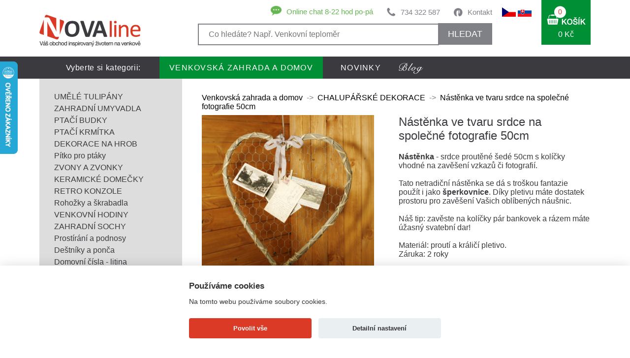

--- FILE ---
content_type: text/html
request_url: https://www.novaline.cz/nastenka-ve-tvaru-srdce-na-spolecne-fotografie-50cm
body_size: 36561
content:
<!doctype html> 
<html lang="cs">
	<head>
        <base href="https://www.novaline.cz/">
		<meta http-equiv='Content-Type' content='text/html; charset=utf-8' />
		<title>Nástěnka ve tvaru srdce na společné fotografie 50cm</title>
        <meta name="keywords" content="Nástěnka ve tvaru srdce na společné fotografie 50cm" />
        <meta name="description" content="Nástěnka - srdce proutěné šedé 50cm s kolíčky vhodné na zavěšení vzkazů či fotografií. Tato netradiční nástěnka se dá s troškou f" />
		        <meta name="robots" content="index, follow" />
        		<meta name="viewport" content="width=device-width, initial-scale=1.0">
		<meta name="author" content="all: David Světlík, web: https://www.davidsvetlik.cz, e-mail: info@davidsvetlik.cz" />
		<meta name="google-site-verification" content="ebw__v3-pw9PNkBZhkCHBf4ouww7BjdxNJZbWBiNCXI" />
		
		<link rel="icon" type="image/x-icon" href="/favicon.ico" />
		<link rel="shortcut icon" type="image/x-icon" href="/favicon.ico" />
		<link rel="stylesheet" media="screen" type="text/css" href="/style.css?v1" />
		<link rel="stylesheet" href="lightbox2/dist/css/lightbox.css" type="text/css" media="screen" />
        <link rel="stylesheet" href="//code.jquery.com/ui/1.12.1/themes/base/jquery-ui.css" />
		<script type="text/javascript" src="lightbox2/dist/js/lightbox-plus-jquery.min.js"></script>
        <script src="https://code.jquery.com/ui/1.12.1/jquery-ui.min.js"></script>
        
		<link rel="stylesheet" href="colorbox/colorbox.css" type="text/css" media="screen" />
		<script type="text/javascript" src="colorbox/jquery.colorbox-min.js"></script>
		<meta name="google-site-verification" content="UUAvrJx6ksQ_YC8R0vZgvrgYS1jsLadYFNVTjdcYhUU" />
		
				
		<meta property="og:image" content="https://www.novaline.cz/pictures/nastenka-ve-tvaru-srdce-na-spolecne-fotografie-50cm/nastenka-ve-tvaru-srdce-na-spolecne-fotografie-50cm.jpg">
		
		
  <script>
    window.dataLayer = window.dataLayer || [];

    function gtag() {
      dataLayer.push(arguments);
    }
    gtag('consent', 'default', {
      'ad_storage': 'denied', 'ad_user_data': 'denied',      'analytics_storage': 'denied',      'ad_personalization': 'denied'    });
  </script>

        <script>
    var dataLayer = window.dataLayer = window.dataLayer || [];
    dataLayer.push({
            
        "pageType": "product", 
        "code": "dek1954", 
        "name": "Nástěnka ve tvaru srdce na společné fotografie 50cm", 
        "brand": "Novaline", 
        "description": "Nástěnka ve tvaru srdce na společné fotografie 50cm", 
        "category": "Venkovská zahrada a domov / CHALUPÁŘSKÉ DEKORACE", 
        "id": "2771", 
        "value": "246", 
        "currency": "CZK", 
        "url": "https://www.novaline.cz/nastenka-ve-tvaru-srdce-na-spolecne-fotografie-50cm", 
        "image": "https://www.novaline.cz/pictures/nastenka-ve-tvaru-srdce-na-spolecne-fotografie-50cm/nastenka-ve-tvaru-srdce-na-spolecne-fotografie-50cm.jpg", 
        "availability": "Skladem 0ks"
                                            });
</script>
		<!-- Google Tag Manager -->
<script>(function(w,d,s,l,i){w[l]=w[l]||[];w[l].push({'gtm.start':
new Date().getTime(),event:'gtm.js'});var f=d.getElementsByTagName(s)[0],
j=d.createElement(s),dl=l!='dataLayer'?'&l='+l:'';j.async=true;j.src=
'https://www.googletagmanager.com/gtm.js?id='+i+dl;f.parentNode.insertBefore(j,f);
})(window,document,'script','dataLayer','GTM-TDS7P4J');</script>
<!-- End Google Tag Manager -->

		<script src='https://www.google.com/recaptcha/api.js'></script>
		<!-- Meta Pixel Code -->
		<script>
		!function(f,b,e,v,n,t,s)
		{if(f.fbq)return;n=f.fbq=function(){n.callMethod?
		n.callMethod.apply(n,arguments):n.queue.push(arguments)};
		if(!f._fbq)f._fbq=n;n.push=n;n.loaded=!0;n.version='2.0';
		n.queue=[];t=b.createElement(e);t.async=!0;
		t.src=v;s=b.getElementsByTagName(e)[0];
		s.parentNode.insertBefore(t,s)}(window, document,'script',
		'https://connect.facebook.net/en_US/fbevents.js');
		fbq('init', '710402240528212');
    fbq('consent', 'revoke');
		fbq('track', 'PageView');
		</script>
		<noscript><img height="1" width="1" style="display:none"
		src="https://www.facebook.com/tr?id=710402240528212&ev=PageView&noscript=1"
		/></noscript>
		<!-- End Meta Pixel Code -->
		<!-- Facebook Pixel Code --><script>!function(f,b,e,v,n,t,s){if(f.fbq)return;n=f.fbq=function(){n.callMethod?n.callMethod.apply(n,arguments):n.queue.push(arguments)};if(!f._fbq)f._fbq=n;n.push=n;n.loaded=!0;n.version='2.0';n.queue=[];t=b.createElement(e);t.async=!0;t.src=v;s=b.getElementsByTagName(e)[0];s.parentNode.insertBefore(t,s)}(window,document,'script','https://connect.facebook.net/en_US/fbevents.js'); fbq('init', '860028261723086'); fbq('track', 'PageView');</script><noscript> <img height="1" width="1" src="https://www.facebook.com/tr?id=860028261723086&ev=PageView&noscript=1"/></noscript><!-- End Facebook Pixel Code -->
				
		<script type="text/javascript">
		    (function(c,l,a,r,i,t,y){
		        c[a]=c[a]||function(){(c[a].q=c[a].q||[]).push(arguments)};
		        t=l.createElement(r);t.async=1;t.src="https://www.clarity.ms/tag/"+i;
		        y=l.getElementsByTagName(r)[0];y.parentNode.insertBefore(t,y);
		    })(window, document, "clarity", "script", "tr9de767iu");
		</script>
		
	</head>
	<body>
		
		<!-- Google Tag Manager (noscript) -->
		<noscript><iframe src="https://www.googletagmanager.com/ns.html?id=GTM-TDS7P4J"
		height="0" width="0" class="tagmanager-noscript"></iframe></noscript>
		<!-- End Google Tag Manager (noscript) -->
        
                
		<div id="container">
			<div id="header">
				<div id="header_top">
                    <div id="header_bottom_nav_mobile">
                        <a href="#header_bottom_nav_mobile" onclick="changemenu2(this); return false;"></a>
                    </div>
					<div id="header_top_left"><a href="dekorace"><!-- --></a></div>
					<div id="header_top_center">
						<div id="header_top_center_left">
							<div id="header_top_center_left_top">
								<div class="header_top_center_left_top_block2"><a href="kontakt">Kontakt</a></div>
								<div class="header_top_center_left_top_block4"><a href="tel:+420734322587">734 322 587</a></div>
								<div class="header_top_center_left_top_block5"><img src="images/chat-icon.png" alt="" /><a href="https://widget-page.smartsupp.com/widget/4043754c0cdfdf18ed88575a7fe67c54a4c154bd" target="_blank">Online chat 8-22 hod po-pá</a></div>
							</div>
                                                    
                                                    
                                                                <style>
#search-result { position: relative; clear: both; }
#search-result-inner { position: absolute; z-index: 100; background-color: white; color: #1f1f1d; margin-top: 1px; box-sizing: border-box; width: 100%; box-shadow: rgba(0, 0, 0, 0.5) 0px 10px 15px 5px; overflow: auto; max-height: calc(100vh - 164px)}
#search-result .not-found { padding: 10px; }
#search-result a.found-product { text-align: left; color: #3a3a3f; text-decoration: none; font-size: 17px; height: 47px; display: flex; padding: 10px; border-bottom: 1px solid #dddddd; }
#search-result a.found-product:hover { background-color: #dddddd; color: #da3a26; }
#search-result a.found-product img {width: 47px; height: 47px;}
#search-result a.found-product .name {  /*line-height: 47px; height: 47px;*/ padding: 0 10px; overflow: hidden; /*max-width: 335px;  display: inline-block;*/ text-decoration: underline; display: flex; flex: auto; align-items: center;  }
#search-result a.found-product .price {   line-height: 47px; height: 47px; width: 70px; text-align: right; float: right; font-weight: 600; flex-shrink: 0; }
#searchCancel { position: relative; display: none; }
#searchCancel img { position: absolute; right: 5px; cursor: pointer; }
</style>
                                                    
                            <div id="header_top_center_left_top_mobile"><a href="#header_top_center_left_bottom" onclick="$('#header_top_center_left_bottom').slideToggle(); $('#hledat-text').focus(); return false;"></a></div>
							<div id="header_top_center_left_bottom">
								<form action="vyhledat" method="post" id="form-hledat">
									<input type="hidden" name="search" value="" />
									<input type="text"  class="iehidden" name="kvuliHloupemuIE" value="1"/>
                                                                        <input class="header_right_top_left_input" type="text" value="" placeholder="Co hledáte? Např. Venkovní teploměr" name="search"  id="hledat-text"  />
                                                                        <span id="searchCancel"><img src="/images/x_icon.png" alt="Zrušit hledání" onclick="searchCancel()" /></span>
                                                                        <button type="submit" name="search_view" value="yes" onclick="$('#form-hledat').attr('action', 'vyhledat/'+encodeURIComponent($('#hledat-text').val()))">HLEDAT</button>
								</form>
                                                            
                                                                <script>
                                                                    $(document).ready(function() {
                                                                        $('#hledat-text').on('input', function() {
                                                                            var searched = $('#hledat-text').val();
                                                                            if (searched.length > 2) {
                                                                                $.ajax({
                                                                                    url: 'ajax.php',
                                                                                    data: { get: 'naseptavac', search: searched },
                                                                                    success: function (data) {
                                                                                        $('#search-result').show();
                                                                                        $('#search-result-inner').html(data);
                                                                                        $('#searchCancel').show();
                                                                                        //hideKeyboard($('#hledat-text'));
                                                                                    }
                                                                                  });
                                                                            } else {
                                                                                $('#search-result').hide();
                                                                                $('#search-result-inner').html('');
                                                                            }
                                                                        });
                                                                    });
                                                                    
                                                                    function searchCancel() {
                                                                        $('#searchCancel').hide();
                                                                        $('#search-result').hide();
                                                                        $('#hledat-text').val('');
                                                                    }
                                                                    function hideKeyboard(element) {
                                                                        element.attr('readonly', 'readonly'); // Force keyboard to hide on input field.
                                                                        element.attr('disabled', 'true'); // Force keyboard to hide on textarea field.
                                                                        setTimeout(function() {
                                                                            element.blur();  //actually close the keyboard
                                                                            // Remove readonly attribute after keyboard is hidden.
                                                                            element.removeAttr('readonly');
                                                                            element.removeAttr('disabled');
                                                                        }, 100);
                                                                    }
                                                                </script>
                                                                

                                                                <div id="search-result" class="hidden">
                                                                    <div id="search-result-inner">                        
                                                                    </div>                        
                                                                </div> 
							</div>
						</div>
						<div id="header_top_center_right">
							                            <a href="/"><img src="/images/flag-cz.png" alt="Novaline.cz" /></a>
                            <a href="https://www.novaline.sk"><img src="/images/flag-sk.png" alt="Novaline.sk" /></a>
                            
						</div>
					</div>
					<div id="header_top_rightlog">
						<a href="vas-ucet#scroll-sem"><img src="images/prihlasit-before.png" alt="" /></a>
					</div>
					<div id="header_top_right">
						<a href="nakupni-kosik">
							<div id="header_top_right_block"><span>0</span><br /><p>0 Kč</p></div>
							<div id="header_top_right_block2"><span>0</span></div>
						</a>
					</div>
				</div>
				<div id="header_bottom_">
					<div id="header_bottom">
						<div id="header_bottom_left">Vyberte si kategorii:</div>
						<div id="header_bottom_right">
							<ul>
								<li class=" header_bottom_right_active">
                                    <a href="dekorace" title="Venkovská zahrada a domov">
                                        Venkovská zahrada a domov                                    </a>
                                </li>
								<li class="">
                                    <a href="novinky" title="NOVINKY">
                                        NOVINKY                                    </a>
                                </li>
								<li class="menu_middle_blog">
                                    <a href="https://blog.novaline.cz" title="Blog">
                                                                            </a>
                                </li>
							</ul>
						</div>
						<div id="menub" class="header_bottom_nav_mobile_">
							<ul>
								<li class="header_bottom_right_active"><a href="dekorace">Venkovská zahrada a domov</a></li>
								<li ><a href="novinky">NOVINKY</a></li>
								<li ><a href="https://blog.novaline.cz/">Blog</a></li>
							</ul>			
						</div>
                        <script type="text/javascript" src="/js/header.js?v=1"></script>
					</div>
				</div>
			</div>
			<div id="content">
				<div id="content_main_">
					<div id="content_main">
						<div id="content_main_nav_mobile">
                            <a href="#content_main_" onclick="change(); return false;"><span>KATEGORIE</span></a>
						</div>
						<div id="content_main_left">
							<div id="content_main_left_nav">
								<ul>
									<li><a href="dekorace/umele-tulipany" title="          UMĚLÉ TULIPÁNY" class="tooltip"">          UMĚLÉ TULIPÁNY</a></li>
									<li><a href="dekorace/zahradni-umyvadla" title="          ZAHRADNÍ UMYVADLA" class="tooltip"">          ZAHRADNÍ UMYVADLA</a></li>
									<li><a href="dekorace/ptaci-budky" title="         PTAČÍ BUDKY" class="tooltip"">         PTAČÍ BUDKY</a></li>
									<li><a href="dekorace/krmitko-pro-ptaky" title="         PTAČÍ KRMÍTKA" class="tooltip"">         PTAČÍ KRMÍTKA</a></li>
									<li><a href="dekorace/dekorace-na-hrob" title="        DEKORACE NA HROB" class="tooltip"">        DEKORACE NA HROB</a></li>
									<li><a href="dekorace/pitko-pro-ptaky" title="       Pítko pro ptáky" class="tooltip"">       Pítko pro ptáky</a></li>
									<li><a href="dekorace/zvony-a-zvonky" title="       ZVONY A ZVONKY" class="tooltip"">       ZVONY A ZVONKY</a></li>
									<li><a href="dekorace/keramicke-domecky" title="      KERAMICKÉ DOMEČKY" class="tooltip"">      KERAMICKÉ DOMEČKY</a></li>
									<li><a href="dekorace/konzole-na-police-a-zavesy" title="      RETRO KONZOLE" class="tooltip"">      RETRO KONZOLE</a></li>
									<li><a href="dekorace/rohozky-a-skrabadla" title="     Rohožky a škrabadla" class="tooltip"">     Rohožky a škrabadla</a></li>
									<li><a href="dekorace/venkovni-oboustranne-hodiny" title="     VENKOVNÍ HODINY" class="tooltip"">     VENKOVNÍ HODINY</a></li>
									<li><a href="dekorace/zahradni-sochy" title="     ZAHRADNÍ SOCHY" class="tooltip"">     ZAHRADNÍ SOCHY</a></li>
									<li><a href="dekorace/prostirani-a-podnosy" title="    Prostírání a podnosy" class="tooltip"">    Prostírání a podnosy</a></li>
									<li><a href="dekorace/hracky-a-doplnky-pro-deti" title="   Deštníky a ponča" class="tooltip"">   Deštníky a ponča</a></li>
									<li><a href="dekorace/domovni-cisla-litina" title="   Domovní čísla - litina" class="tooltip"">   Domovní čísla - litina</a></li>
									<li><a href="dekorace/hacky-a-vesaky" title="   Háčky a věšáky" class="tooltip"">   Háčky a věšáky</a></li>
									<li><a href="dekorace/litinove-doplnky" title="   Litinové doplňky" class="tooltip"">   Litinové doplňky</a></li>
									<li><a href="dekorace/san-miguel" title="   RECYKLOVANÉ SKLO" class="tooltip"">   RECYKLOVANÉ SKLO</a></li>
									<li><a href="dekorace/retro-uchytky-a-madla" title="   Retro úchytky a madla" class="tooltip"">   Retro úchytky a madla</a></li>
									<li><a href="dekorace/stare-klice-a-zamky" title="   Staré klíče a zámky" class="tooltip"">   Staré klíče a zámky</a></li>
									<li><a href="dekorace/venkovni-teplomer" title="   Venkovní teploměr" class="tooltip"">   Venkovní teploměr</a></li>
									<li><a href="dekorace/sosky-andelu" title="Andělé, něžné sošky" class="tooltip"">Andělé, něžné sošky</a></li>
									<li><a href="dekorace/aroma-lampy" title="Aroma lampy" class="tooltip"">Aroma lampy</a></li>
									<li><a href="dekorace/sosky-buddha" title="Buddha soška" class="tooltip"">Buddha soška</a></li>
									<li><a href="dekorace/bytovy-textil" title="Bytový textil" class="tooltip"">Bytový textil</a></li>
									<li><a href="dekorace/darky-pro-muze" title="DÁRKY PRO MUŽE" class="tooltip"">DÁRKY PRO MUŽE</a></li>
									<li><a href="dekorace/dekorace-do-bytu" title="Dekorace do bytu" class="tooltip"">Dekorace do bytu</a></li>
									<li><a href="dekorace/dekorace-do-restaurace" title="Dekorace do restaurace" class="tooltip"">Dekorace do restaurace</a></li>
									<li><a href="dekorace/dekorace-na-zed" title="DEKORACE NA ZEĎ" class="tooltip"">DEKORACE NA ZEĎ</a></li>
									<li><a href="dekorace/dekorace-za-dvere" title="Dekorace za dveře" class="tooltip"">Dekorace za dveře</a></li>
									<li><a href="dekorace/detske-stolicky" title="DĚTSKÉ STOLIČKY" class="tooltip"">DĚTSKÉ STOLIČKY</a></li>
									<li><a href="dekorace/doplnky-do-koupelny" title="Doplňky do koupelny" class="tooltip"">Doplňky do koupelny</a></li>
									<li><a href="dekorace/doplnky-do-kuchyne" title="Doplňky do kuchyně" class="tooltip"">Doplňky do kuchyně</a></li>
									<li><a href="dekorace/brambory-cibule-cesnek" title="Dózy na brambory a zeleninu" class="tooltip"">Dózy na brambory a zeleninu</a></li>
									<li><a href="dekorace/dozy-na-potraviny" title="Dózy na potraviny" class="tooltip"">Dózy na potraviny</a></li>
									<li><a href="dekorace/drzaky-na-zahradni-hadici" title="Držáky na zahradní hadici" class="tooltip"">Držáky na zahradní hadici</a></li>
									<li><a href="dekorace/hrnky-a-salky" title="Hrnky a šálky" class="tooltip"">Hrnky a šálky</a></li>
									<li><span class="content_main_left_nav_active"><a href="dekorace/chaluparske-dekorace" title="CHALUPÁŘSKÉ DEKORACE" class="tooltip"">CHALUPÁŘSKÉ DEKORACE</a></span></li>
									<li><a href="dekorace/klepadla-na-dvere" title="Klepadla na dveře" class="tooltip"">Klepadla na dveře</a></li>
									<li><a href="dekorace/kose-a-kosiky" title="Koše a košíky" class="tooltip"">Koše a košíky</a></li>
									<li><a href="dekorace/lucerny-do-bytu" title="Lucerny do bytu" class="tooltip"">Lucerny do bytu</a></li>
									<li><a href="dekorace/nastenne-hodiny" title="NÁSTĚNNÉ HODINY" class="tooltip"">NÁSTĚNNÉ HODINY</a></li>
									<li><a href="dekorace/ohniste-a-krby" title="Ohniště a krby" class="tooltip"">Ohniště a krby</a></li>
									<li><a href="dekorace/petrolejova-lampa" title="Petrolejová lampa " class="tooltip"">Petrolejová lampa </a></li>
									<li><a href="dekorace/podlozka-pod-hrnec" title="Podložka pod hrnec" class="tooltip"">Podložka pod hrnec</a></li>
									<li><a href="dekorace/porcelanove-panenky" title="PORCELÁNOVÉ PANENKY" class="tooltip"">PORCELÁNOVÉ PANENKY</a></li>
									<li><a href="dekorace/smaltovane-nadobi" title="Smaltované nádobí" class="tooltip"">Smaltované nádobí</a></li>
									<li><a href="dekorace/stojan-na-kvetiny" title="Stojan na květiny" class="tooltip"">Stojan na květiny</a></li>
									<li><a href="dekorace/svatebni-dekorace" title="Svatební dekorace" class="tooltip"">Svatební dekorace</a></li>
									<li><a href="dekorace/svicny" title="Svícny kov, sklo, dřevo" class="tooltip"">Svícny kov, sklo, dřevo</a></li>
									<li><a href="dekorace/termo-sklenice-a-hrnky" title="Termo sklenice a hrnky" class="tooltip"">Termo sklenice a hrnky</a></li>
									<li><a href="dekorace/kvetinace" title="Truhlíky a závěsné koše" class="tooltip"">Truhlíky a závěsné koše</a></li>
									<li><a href="dekorace/vanocni-dekorace" title="VÁNOČNÍ DEKORACE " class="tooltip"">VÁNOČNÍ DEKORACE </a></li>
									<li><a href="dekorace/vanocni-domecky" title="Vánoční domečky" class="tooltip"">Vánoční domečky</a></li>
									<li><a href="dekorace/vanocni-vence-a-svicky" title="Vánoční věnce a svíčky" class="tooltip"">Vánoční věnce a svíčky</a></li>
									<li><a href="dekorace/velikonocni-dekorace" title="Velikonoční dekorace" class="tooltip"">Velikonoční dekorace</a></li>
									<li><a href="dekorace/osvezovace-vzduchu" title="Vůně podle nálady" class="tooltip"">Vůně podle nálady</a></li>
									<li><a href="dekorace/vychazkova-hul" title="Vycházková hůl" class="tooltip"">Vycházková hůl</a></li>
									<li><a href="dekorace/zbozi-se-slevou" title="VÝPRODEJ - poslední kusy" class="tooltip"">VÝPRODEJ - poslední kusy</a></li>
									<li><a href="dekorace/zahradni-dekorace" title="Zahradní dekorace" class="tooltip"">Zahradní dekorace</a></li>
									<li><a href="dekorace/zahradni-doplnky" title="Zahradní doplňky" class="tooltip"">Zahradní doplňky</a></li>
									<li><a href="dekorace/zahradni-naradi" title="Zahradní nářadí" class="tooltip"">Zahradní nářadí</a></li>
									<li><a href="dekorace/zarazka-dveri" title="Zarážka dveří" class="tooltip"">Zarážka dveří</a></li>
									<li><a href="dekorace/zavesne-dekorace" title="Závěsné dekorace" class="tooltip"">Závěsné dekorace</a></li>
									<li><a href="dekorace/zrcadla-v-ramu-s-okenicemi" title="Zrcadla v rámu, s okenicemi" class="tooltip"">Zrcadla v rámu, s okenicemi</a></li>
									<li><a href="dekorace/zvonkohra" title="ZVONKOHRA" class="tooltip"">ZVONKOHRA</a></li>
								</ul>
							</div>
							<div id="a" class="content_main_nav_mobile_">
								<ul>
									<li><a href="dekorace/umele-tulipany#header_top_right" title="          UMĚLÉ TULIPÁNY">          UMĚLÉ TULIPÁNY</a></li>
									<!-- <li><a href="dekorace/umele-tulipany#header_top_right" title="          UMĚLÉ TULIPÁNY" class="tooltip" data-tooltip=" položek">          UMĚLÉ TULIPÁNY</a></li> -->
									<li><a href="dekorace/zahradni-umyvadla#header_top_right" title="          ZAHRADNÍ UMYVADLA">          ZAHRADNÍ UMYVADLA</a></li>
									<!-- <li><a href="dekorace/zahradni-umyvadla#header_top_right" title="          ZAHRADNÍ UMYVADLA" class="tooltip" data-tooltip=" položek">          ZAHRADNÍ UMYVADLA</a></li> -->
									<li><a href="dekorace/ptaci-budky#header_top_right" title="         PTAČÍ BUDKY">         PTAČÍ BUDKY</a></li>
									<!-- <li><a href="dekorace/ptaci-budky#header_top_right" title="         PTAČÍ BUDKY" class="tooltip" data-tooltip=" položek">         PTAČÍ BUDKY</a></li> -->
									<li><a href="dekorace/krmitko-pro-ptaky#header_top_right" title="         PTAČÍ KRMÍTKA">         PTAČÍ KRMÍTKA</a></li>
									<!-- <li><a href="dekorace/krmitko-pro-ptaky#header_top_right" title="         PTAČÍ KRMÍTKA" class="tooltip" data-tooltip=" položek">         PTAČÍ KRMÍTKA</a></li> -->
									<li><a href="dekorace/dekorace-na-hrob#header_top_right" title="        DEKORACE NA HROB">        DEKORACE NA HROB</a></li>
									<!-- <li><a href="dekorace/dekorace-na-hrob#header_top_right" title="        DEKORACE NA HROB" class="tooltip" data-tooltip=" položek">        DEKORACE NA HROB</a></li> -->
									<li><a href="dekorace/pitko-pro-ptaky#header_top_right" title="       Pítko pro ptáky">       Pítko pro ptáky</a></li>
									<!-- <li><a href="dekorace/pitko-pro-ptaky#header_top_right" title="       Pítko pro ptáky" class="tooltip" data-tooltip=" položek">       Pítko pro ptáky</a></li> -->
									<li><a href="dekorace/zvony-a-zvonky#header_top_right" title="       ZVONY A ZVONKY">       ZVONY A ZVONKY</a></li>
									<!-- <li><a href="dekorace/zvony-a-zvonky#header_top_right" title="       ZVONY A ZVONKY" class="tooltip" data-tooltip=" položek">       ZVONY A ZVONKY</a></li> -->
									<li><a href="dekorace/keramicke-domecky#header_top_right" title="      KERAMICKÉ DOMEČKY">      KERAMICKÉ DOMEČKY</a></li>
									<!-- <li><a href="dekorace/keramicke-domecky#header_top_right" title="      KERAMICKÉ DOMEČKY" class="tooltip" data-tooltip=" položek">      KERAMICKÉ DOMEČKY</a></li> -->
									<li><a href="dekorace/konzole-na-police-a-zavesy#header_top_right" title="      RETRO KONZOLE">      RETRO KONZOLE</a></li>
									<!-- <li><a href="dekorace/konzole-na-police-a-zavesy#header_top_right" title="      RETRO KONZOLE" class="tooltip" data-tooltip=" položek">      RETRO KONZOLE</a></li> -->
									<li><a href="dekorace/rohozky-a-skrabadla#header_top_right" title="     Rohožky a škrabadla">     Rohožky a škrabadla</a></li>
									<!-- <li><a href="dekorace/rohozky-a-skrabadla#header_top_right" title="     Rohožky a škrabadla" class="tooltip" data-tooltip=" položek">     Rohožky a škrabadla</a></li> -->
									<li><a href="dekorace/venkovni-oboustranne-hodiny#header_top_right" title="     VENKOVNÍ HODINY">     VENKOVNÍ HODINY</a></li>
									<!-- <li><a href="dekorace/venkovni-oboustranne-hodiny#header_top_right" title="     VENKOVNÍ HODINY" class="tooltip" data-tooltip=" položek">     VENKOVNÍ HODINY</a></li> -->
									<li><a href="dekorace/zahradni-sochy#header_top_right" title="     ZAHRADNÍ SOCHY">     ZAHRADNÍ SOCHY</a></li>
									<!-- <li><a href="dekorace/zahradni-sochy#header_top_right" title="     ZAHRADNÍ SOCHY" class="tooltip" data-tooltip=" položek">     ZAHRADNÍ SOCHY</a></li> -->
									<li><a href="dekorace/prostirani-a-podnosy#header_top_right" title="    Prostírání a podnosy">    Prostírání a podnosy</a></li>
									<!-- <li><a href="dekorace/prostirani-a-podnosy#header_top_right" title="    Prostírání a podnosy" class="tooltip" data-tooltip=" položek">    Prostírání a podnosy</a></li> -->
									<li><a href="dekorace/hracky-a-doplnky-pro-deti#header_top_right" title="   Deštníky a ponča">   Deštníky a ponča</a></li>
									<!-- <li><a href="dekorace/hracky-a-doplnky-pro-deti#header_top_right" title="   Deštníky a ponča" class="tooltip" data-tooltip=" položek">   Deštníky a ponča</a></li> -->
									<li><a href="dekorace/domovni-cisla-litina#header_top_right" title="   Domovní čísla - litina">   Domovní čísla - litina</a></li>
									<!-- <li><a href="dekorace/domovni-cisla-litina#header_top_right" title="   Domovní čísla - litina" class="tooltip" data-tooltip=" položek">   Domovní čísla - litina</a></li> -->
									<li><a href="dekorace/hacky-a-vesaky#header_top_right" title="   Háčky a věšáky">   Háčky a věšáky</a></li>
									<!-- <li><a href="dekorace/hacky-a-vesaky#header_top_right" title="   Háčky a věšáky" class="tooltip" data-tooltip=" položek">   Háčky a věšáky</a></li> -->
									<li><a href="dekorace/litinove-doplnky#header_top_right" title="   Litinové doplňky">   Litinové doplňky</a></li>
									<!-- <li><a href="dekorace/litinove-doplnky#header_top_right" title="   Litinové doplňky" class="tooltip" data-tooltip=" položek">   Litinové doplňky</a></li> -->
									<li><a href="dekorace/san-miguel#header_top_right" title="   RECYKLOVANÉ SKLO">   RECYKLOVANÉ SKLO</a></li>
									<!-- <li><a href="dekorace/san-miguel#header_top_right" title="   RECYKLOVANÉ SKLO" class="tooltip" data-tooltip=" položek">   RECYKLOVANÉ SKLO</a></li> -->
									<li><a href="dekorace/retro-uchytky-a-madla#header_top_right" title="   Retro úchytky a madla">   Retro úchytky a madla</a></li>
									<!-- <li><a href="dekorace/retro-uchytky-a-madla#header_top_right" title="   Retro úchytky a madla" class="tooltip" data-tooltip=" položek">   Retro úchytky a madla</a></li> -->
									<li><a href="dekorace/stare-klice-a-zamky#header_top_right" title="   Staré klíče a zámky">   Staré klíče a zámky</a></li>
									<!-- <li><a href="dekorace/stare-klice-a-zamky#header_top_right" title="   Staré klíče a zámky" class="tooltip" data-tooltip=" položek">   Staré klíče a zámky</a></li> -->
									<li><a href="dekorace/venkovni-teplomer#header_top_right" title="   Venkovní teploměr">   Venkovní teploměr</a></li>
									<!-- <li><a href="dekorace/venkovni-teplomer#header_top_right" title="   Venkovní teploměr" class="tooltip" data-tooltip=" položek">   Venkovní teploměr</a></li> -->
									<li><a href="dekorace/sosky-andelu#header_top_right" title="Andělé, něžné sošky">Andělé, něžné sošky</a></li>
									<!-- <li><a href="dekorace/sosky-andelu#header_top_right" title="Andělé, něžné sošky" class="tooltip" data-tooltip=" položek">Andělé, něžné sošky</a></li> -->
									<li><a href="dekorace/aroma-lampy#header_top_right" title="Aroma lampy">Aroma lampy</a></li>
									<!-- <li><a href="dekorace/aroma-lampy#header_top_right" title="Aroma lampy" class="tooltip" data-tooltip=" položek">Aroma lampy</a></li> -->
									<li><a href="dekorace/sosky-buddha#header_top_right" title="Buddha soška">Buddha soška</a></li>
									<!-- <li><a href="dekorace/sosky-buddha#header_top_right" title="Buddha soška" class="tooltip" data-tooltip=" položek">Buddha soška</a></li> -->
									<li><a href="dekorace/bytovy-textil#header_top_right" title="Bytový textil">Bytový textil</a></li>
									<!-- <li><a href="dekorace/bytovy-textil#header_top_right" title="Bytový textil" class="tooltip" data-tooltip=" položek">Bytový textil</a></li> -->
									<li><a href="dekorace/darky-pro-muze#header_top_right" title="DÁRKY PRO MUŽE">DÁRKY PRO MUŽE</a></li>
									<!-- <li><a href="dekorace/darky-pro-muze#header_top_right" title="DÁRKY PRO MUŽE" class="tooltip" data-tooltip=" položek">DÁRKY PRO MUŽE</a></li> -->
									<li><a href="dekorace/dekorace-do-bytu#header_top_right" title="Dekorace do bytu">Dekorace do bytu</a></li>
									<!-- <li><a href="dekorace/dekorace-do-bytu#header_top_right" title="Dekorace do bytu" class="tooltip" data-tooltip=" položek">Dekorace do bytu</a></li> -->
									<li><a href="dekorace/dekorace-do-restaurace#header_top_right" title="Dekorace do restaurace">Dekorace do restaurace</a></li>
									<!-- <li><a href="dekorace/dekorace-do-restaurace#header_top_right" title="Dekorace do restaurace" class="tooltip" data-tooltip=" položek">Dekorace do restaurace</a></li> -->
									<li><a href="dekorace/dekorace-na-zed#header_top_right" title="DEKORACE NA ZEĎ">DEKORACE NA ZEĎ</a></li>
									<!-- <li><a href="dekorace/dekorace-na-zed#header_top_right" title="DEKORACE NA ZEĎ" class="tooltip" data-tooltip=" položek">DEKORACE NA ZEĎ</a></li> -->
									<li><a href="dekorace/dekorace-za-dvere#header_top_right" title="Dekorace za dveře">Dekorace za dveře</a></li>
									<!-- <li><a href="dekorace/dekorace-za-dvere#header_top_right" title="Dekorace za dveře" class="tooltip" data-tooltip=" položek">Dekorace za dveře</a></li> -->
									<li><a href="dekorace/detske-stolicky#header_top_right" title="DĚTSKÉ STOLIČKY">DĚTSKÉ STOLIČKY</a></li>
									<!-- <li><a href="dekorace/detske-stolicky#header_top_right" title="DĚTSKÉ STOLIČKY" class="tooltip" data-tooltip=" položek">DĚTSKÉ STOLIČKY</a></li> -->
									<li><a href="dekorace/doplnky-do-koupelny#header_top_right" title="Doplňky do koupelny">Doplňky do koupelny</a></li>
									<!-- <li><a href="dekorace/doplnky-do-koupelny#header_top_right" title="Doplňky do koupelny" class="tooltip" data-tooltip=" položek">Doplňky do koupelny</a></li> -->
									<li><a href="dekorace/doplnky-do-kuchyne#header_top_right" title="Doplňky do kuchyně">Doplňky do kuchyně</a></li>
									<!-- <li><a href="dekorace/doplnky-do-kuchyne#header_top_right" title="Doplňky do kuchyně" class="tooltip" data-tooltip=" položek">Doplňky do kuchyně</a></li> -->
									<li><a href="dekorace/brambory-cibule-cesnek#header_top_right" title="Dózy na brambory a zeleninu">Dózy na brambory a zeleninu</a></li>
									<!-- <li><a href="dekorace/brambory-cibule-cesnek#header_top_right" title="Dózy na brambory a zeleninu" class="tooltip" data-tooltip=" položek">Dózy na brambory a zeleninu</a></li> -->
									<li><a href="dekorace/dozy-na-potraviny#header_top_right" title="Dózy na potraviny">Dózy na potraviny</a></li>
									<!-- <li><a href="dekorace/dozy-na-potraviny#header_top_right" title="Dózy na potraviny" class="tooltip" data-tooltip=" položek">Dózy na potraviny</a></li> -->
									<li><a href="dekorace/drzaky-na-zahradni-hadici#header_top_right" title="Držáky na zahradní hadici">Držáky na zahradní hadici</a></li>
									<!-- <li><a href="dekorace/drzaky-na-zahradni-hadici#header_top_right" title="Držáky na zahradní hadici" class="tooltip" data-tooltip=" položek">Držáky na zahradní hadici</a></li> -->
									<li><a href="dekorace/hrnky-a-salky#header_top_right" title="Hrnky a šálky">Hrnky a šálky</a></li>
									<!-- <li><a href="dekorace/hrnky-a-salky#header_top_right" title="Hrnky a šálky" class="tooltip" data-tooltip=" položek">Hrnky a šálky</a></li> -->
									<li><span class="content_main_left_nav_active"><a href="dekorace/chaluparske-dekorace#header_top_right" title="CHALUPÁŘSKÉ DEKORACE">CHALUPÁŘSKÉ DEKORACE</a></li>
									<!-- <li><span class="content_main_left_nav_active"><a href="dekorace/chaluparske-dekorace#header_top_right" title="CHALUPÁŘSKÉ DEKORACE" class="tooltip" data-tooltip=" položek">CHALUPÁŘSKÉ DEKORACE</a></li> -->
									<li><a href="dekorace/klepadla-na-dvere#header_top_right" title="Klepadla na dveře">Klepadla na dveře</a></li>
									<!-- <li><a href="dekorace/klepadla-na-dvere#header_top_right" title="Klepadla na dveře" class="tooltip" data-tooltip=" položek">Klepadla na dveře</a></li> -->
									<li><a href="dekorace/kose-a-kosiky#header_top_right" title="Koše a košíky">Koše a košíky</a></li>
									<!-- <li><a href="dekorace/kose-a-kosiky#header_top_right" title="Koše a košíky" class="tooltip" data-tooltip=" položek">Koše a košíky</a></li> -->
									<li><a href="dekorace/lucerny-do-bytu#header_top_right" title="Lucerny do bytu">Lucerny do bytu</a></li>
									<!-- <li><a href="dekorace/lucerny-do-bytu#header_top_right" title="Lucerny do bytu" class="tooltip" data-tooltip=" položek">Lucerny do bytu</a></li> -->
									<li><a href="dekorace/nastenne-hodiny#header_top_right" title="NÁSTĚNNÉ HODINY">NÁSTĚNNÉ HODINY</a></li>
									<!-- <li><a href="dekorace/nastenne-hodiny#header_top_right" title="NÁSTĚNNÉ HODINY" class="tooltip" data-tooltip=" položek">NÁSTĚNNÉ HODINY</a></li> -->
									<li><a href="dekorace/ohniste-a-krby#header_top_right" title="Ohniště a krby">Ohniště a krby</a></li>
									<!-- <li><a href="dekorace/ohniste-a-krby#header_top_right" title="Ohniště a krby" class="tooltip" data-tooltip=" položek">Ohniště a krby</a></li> -->
									<li><a href="dekorace/petrolejova-lampa#header_top_right" title="Petrolejová lampa ">Petrolejová lampa </a></li>
									<!-- <li><a href="dekorace/petrolejova-lampa#header_top_right" title="Petrolejová lampa " class="tooltip" data-tooltip=" položek">Petrolejová lampa </a></li> -->
									<li><a href="dekorace/podlozka-pod-hrnec#header_top_right" title="Podložka pod hrnec">Podložka pod hrnec</a></li>
									<!-- <li><a href="dekorace/podlozka-pod-hrnec#header_top_right" title="Podložka pod hrnec" class="tooltip" data-tooltip=" položek">Podložka pod hrnec</a></li> -->
									<li><a href="dekorace/porcelanove-panenky#header_top_right" title="PORCELÁNOVÉ PANENKY">PORCELÁNOVÉ PANENKY</a></li>
									<!-- <li><a href="dekorace/porcelanove-panenky#header_top_right" title="PORCELÁNOVÉ PANENKY" class="tooltip" data-tooltip=" položek">PORCELÁNOVÉ PANENKY</a></li> -->
									<li><a href="dekorace/smaltovane-nadobi#header_top_right" title="Smaltované nádobí">Smaltované nádobí</a></li>
									<!-- <li><a href="dekorace/smaltovane-nadobi#header_top_right" title="Smaltované nádobí" class="tooltip" data-tooltip=" položek">Smaltované nádobí</a></li> -->
									<li><a href="dekorace/stojan-na-kvetiny#header_top_right" title="Stojan na květiny">Stojan na květiny</a></li>
									<!-- <li><a href="dekorace/stojan-na-kvetiny#header_top_right" title="Stojan na květiny" class="tooltip" data-tooltip=" položek">Stojan na květiny</a></li> -->
									<li><a href="dekorace/svatebni-dekorace#header_top_right" title="Svatební dekorace">Svatební dekorace</a></li>
									<!-- <li><a href="dekorace/svatebni-dekorace#header_top_right" title="Svatební dekorace" class="tooltip" data-tooltip=" položek">Svatební dekorace</a></li> -->
									<li><a href="dekorace/svicny#header_top_right" title="Svícny kov, sklo, dřevo">Svícny kov, sklo, dřevo</a></li>
									<!-- <li><a href="dekorace/svicny#header_top_right" title="Svícny kov, sklo, dřevo" class="tooltip" data-tooltip=" položek">Svícny kov, sklo, dřevo</a></li> -->
									<li><a href="dekorace/termo-sklenice-a-hrnky#header_top_right" title="Termo sklenice a hrnky">Termo sklenice a hrnky</a></li>
									<!-- <li><a href="dekorace/termo-sklenice-a-hrnky#header_top_right" title="Termo sklenice a hrnky" class="tooltip" data-tooltip=" položek">Termo sklenice a hrnky</a></li> -->
									<li><a href="dekorace/kvetinace#header_top_right" title="Truhlíky a závěsné koše">Truhlíky a závěsné koše</a></li>
									<!-- <li><a href="dekorace/kvetinace#header_top_right" title="Truhlíky a závěsné koše" class="tooltip" data-tooltip=" položek">Truhlíky a závěsné koše</a></li> -->
									<li><a href="dekorace/vanocni-dekorace#header_top_right" title="VÁNOČNÍ DEKORACE ">VÁNOČNÍ DEKORACE </a></li>
									<!-- <li><a href="dekorace/vanocni-dekorace#header_top_right" title="VÁNOČNÍ DEKORACE " class="tooltip" data-tooltip=" položek">VÁNOČNÍ DEKORACE </a></li> -->
									<li><a href="dekorace/vanocni-domecky#header_top_right" title="Vánoční domečky">Vánoční domečky</a></li>
									<!-- <li><a href="dekorace/vanocni-domecky#header_top_right" title="Vánoční domečky" class="tooltip" data-tooltip=" položek">Vánoční domečky</a></li> -->
									<li><a href="dekorace/vanocni-vence-a-svicky#header_top_right" title="Vánoční věnce a svíčky">Vánoční věnce a svíčky</a></li>
									<!-- <li><a href="dekorace/vanocni-vence-a-svicky#header_top_right" title="Vánoční věnce a svíčky" class="tooltip" data-tooltip=" položek">Vánoční věnce a svíčky</a></li> -->
									<li><a href="dekorace/velikonocni-dekorace#header_top_right" title="Velikonoční dekorace">Velikonoční dekorace</a></li>
									<!-- <li><a href="dekorace/velikonocni-dekorace#header_top_right" title="Velikonoční dekorace" class="tooltip" data-tooltip=" položek">Velikonoční dekorace</a></li> -->
									<li><a href="dekorace/osvezovace-vzduchu#header_top_right" title="Vůně podle nálady">Vůně podle nálady</a></li>
									<!-- <li><a href="dekorace/osvezovace-vzduchu#header_top_right" title="Vůně podle nálady" class="tooltip" data-tooltip=" položek">Vůně podle nálady</a></li> -->
									<li><a href="dekorace/vychazkova-hul#header_top_right" title="Vycházková hůl">Vycházková hůl</a></li>
									<!-- <li><a href="dekorace/vychazkova-hul#header_top_right" title="Vycházková hůl" class="tooltip" data-tooltip=" položek">Vycházková hůl</a></li> -->
									<li><a href="dekorace/zbozi-se-slevou#header_top_right" title="VÝPRODEJ - poslední kusy">VÝPRODEJ - poslední kusy</a></li>
									<!-- <li><a href="dekorace/zbozi-se-slevou#header_top_right" title="VÝPRODEJ - poslední kusy" class="tooltip" data-tooltip=" položek">VÝPRODEJ - poslední kusy</a></li> -->
									<li><a href="dekorace/zahradni-dekorace#header_top_right" title="Zahradní dekorace">Zahradní dekorace</a></li>
									<!-- <li><a href="dekorace/zahradni-dekorace#header_top_right" title="Zahradní dekorace" class="tooltip" data-tooltip=" položek">Zahradní dekorace</a></li> -->
									<li><a href="dekorace/zahradni-doplnky#header_top_right" title="Zahradní doplňky">Zahradní doplňky</a></li>
									<!-- <li><a href="dekorace/zahradni-doplnky#header_top_right" title="Zahradní doplňky" class="tooltip" data-tooltip=" položek">Zahradní doplňky</a></li> -->
									<li><a href="dekorace/zahradni-naradi#header_top_right" title="Zahradní nářadí">Zahradní nářadí</a></li>
									<!-- <li><a href="dekorace/zahradni-naradi#header_top_right" title="Zahradní nářadí" class="tooltip" data-tooltip=" položek">Zahradní nářadí</a></li> -->
									<li><a href="dekorace/zarazka-dveri#header_top_right" title="Zarážka dveří">Zarážka dveří</a></li>
									<!-- <li><a href="dekorace/zarazka-dveri#header_top_right" title="Zarážka dveří" class="tooltip" data-tooltip=" položek">Zarážka dveří</a></li> -->
									<li><a href="dekorace/zavesne-dekorace#header_top_right" title="Závěsné dekorace">Závěsné dekorace</a></li>
									<!-- <li><a href="dekorace/zavesne-dekorace#header_top_right" title="Závěsné dekorace" class="tooltip" data-tooltip=" položek">Závěsné dekorace</a></li> -->
									<li><a href="dekorace/zrcadla-v-ramu-s-okenicemi#header_top_right" title="Zrcadla v rámu, s okenicemi">Zrcadla v rámu, s okenicemi</a></li>
									<!-- <li><a href="dekorace/zrcadla-v-ramu-s-okenicemi#header_top_right" title="Zrcadla v rámu, s okenicemi" class="tooltip" data-tooltip=" položek">Zrcadla v rámu, s okenicemi</a></li> -->
									<li><a href="dekorace/zvonkohra#header_top_right" title="ZVONKOHRA">ZVONKOHRA</a></li>
									<!-- <li><a href="dekorace/zvonkohra#header_top_right" title="ZVONKOHRA" class="tooltip" data-tooltip=" položek">ZVONKOHRA</a></li> -->
								</ul>
							</div>
                            
							
							<a href="kontakt"><div class="content_main_left_sidblock">
								<div class="content_main_left_sidblock_top">
                                		<img src="images/sidebar-objednat-zrychlene.png" alt="" />
                                	</div>
							</div></a>
							<div class="content_main_left_sidblock">
								<div class="content_main_left_sidblock_top">
                                		<img src="images/sidebar-plat-karty.png" alt="" />
                                	</div>
                                	<div class="content_main_left_sidblock_bottom">
	                                	<div class="content_main_left_sidblock_bottom_left">
                                			<div id="showHeurekaBadgeHere-3"></div><script type="text/javascript" src="/js/heureka.js" async=""></script>
                                		</div>
                                		<div class="content_main_left_sidblock_bottom_right">
                                			<a href="https://www.novaline.cz/obchodni-podminky"><img src="images/dtest-logo-2020.png" alt="" /></a>
                                		</div>
                                	</div>
							</div>
														<div id="content_main_left_banner">
								<a href="https://www.novaline.cz/dekorace/zahradni-umyvadla"><img src="download/_banner_/aktualni/zahradni-umyvadla-mobil.jpeg" alt="" /></a>
							</div>
							<div id="content_main_left_banner">
								<a href="https://www.novaline.cz/dekorace/umele-tulipany"><img src="download/_banner_/umele-tulipany-sidebar.jpg" alt="Umělé tulipány - jako živé." /></a>
							</div>
							<div id="content_main_left_banner">
								<a href=""><img src="download/_banner_/KECLIKOVA_BANNER290x.JPG" alt="CZ - jsme hrdými sponzory knihy od 3.4.2017" /></a>
							</div>
						</div>
					<div id="content_main_right">
						<div id="content_main_right_navigation_">
							<span class="content_main_right_navigation_left"><a href="dekorace">Venkovská zahrada a domov</a>&nbsp;&nbsp;->&nbsp;&nbsp;<a href="dekorace/chaluparske-dekorace">CHALUPÁŘSKÉ DEKORACE</a>&nbsp;&nbsp;->&nbsp;&nbsp;<a href="nastenka-ve-tvaru-srdce-na-spolecne-fotografie-50cm">Nástěnka ve tvaru srdce na společné fotografie 50cm</a></span>
						</div>
						<div id="content_main_detail_content2">
							<div id="content_main_detail_content2_top_left">
								<div id="content_main_detail_content2_top_left_top">
									<a href="pictures/nastenka-ve-tvaru-srdce-na-spolecne-fotografie-50cm/nastenka-ve-tvaru-srdce-na-spolecne-fotografie-50cm.jpg" title="Nástěnka ve tvaru srdce na společné fotografie 50cm" data-lightbox="roadtrip"><img src="pictures/nastenka-ve-tvaru-srdce-na-spolecne-fotografie-50cm/nastenka-ve-tvaru-srdce-na-spolecne-fotografie-50cm.jpg" alt="Nástěnka ve tvaru srdce na společné fotografie 50cm" /></a>
								</div>
								<div id="content_main_detail_content2_top_left_bottom">
																		<a href="pictures/nastenka-ve-tvaru-srdce-na-spolecne-fotografie-50cm/nastenka-ve-tvaru-srdce-na-spolecne-fotografie-50cm-one.jpg" title="Nástěnka ve tvaru srdce na společné fotografie 50cm" data-lightbox="roadtrip"><img src="pictures/nastenka-ve-tvaru-srdce-na-spolecne-fotografie-50cm/m_nastenka-ve-tvaru-srdce-na-spolecne-fotografie-50cm-one.jpg" alt="Nástěnka ve tvaru srdce na společné fotografie 50cm" /></a>
									<div class="content_main_detail_content2_top_left_bottom_space"><!-- --></div>
																											<a href="pictures/nastenka-ve-tvaru-srdce-na-spolecne-fotografie-50cm/nastenka-ve-tvaru-srdce-na-spolecne-fotografie-50cm-two.jpg" title="Nástěnka ve tvaru srdce na společné fotografie 50cm" data-lightbox="roadtrip"><img src="pictures/nastenka-ve-tvaru-srdce-na-spolecne-fotografie-50cm/m_nastenka-ve-tvaru-srdce-na-spolecne-fotografie-50cm-two.jpg" alt="Nástěnka ve tvaru srdce na společné fotografie 50cm" /></a>
									<div class="content_main_detail_content2_top_left_bottom_space"><!-- --></div>
																											<a href="pictures/nastenka-ve-tvaru-srdce-na-spolecne-fotografie-50cm/nastenka-ve-tvaru-srdce-na-spolecne-fotografie-50cm-three.jpg" title="Nástěnka ve tvaru srdce na společné fotografie 50cm" data-lightbox="roadtrip"><img src="pictures/nastenka-ve-tvaru-srdce-na-spolecne-fotografie-50cm/m_nastenka-ve-tvaru-srdce-na-spolecne-fotografie-50cm-three.jpg" alt="Nástěnka ve tvaru srdce na společné fotografie 50cm" /></a>
									<div class="content_main_detail_content2_top_left_bottom_space"><!-- --></div>
																											<a href="pictures/nastenka-ve-tvaru-srdce-na-spolecne-fotografie-50cm/nastenka-ve-tvaru-srdce-na-spolecne-fotografie-50cm-four.jpg" title="Nástěnka ve tvaru srdce na společné fotografie 50cm" data-lightbox="roadtrip"><img src="pictures/nastenka-ve-tvaru-srdce-na-spolecne-fotografie-50cm/m_nastenka-ve-tvaru-srdce-na-spolecne-fotografie-50cm-four.jpg" alt="Nástěnka ve tvaru srdce na společné fotografie 50cm" /></a>
									                                    <div class="clear"></div>
																																				                                    <div class="clear"></div>
								</div>
							</div>
							<div id="content_main_detail_content2_top_right">
								<div id="content_main_detail_content2_top_right_content">
									<h1 itemprop="name">Nástěnka ve tvaru srdce na společné fotografie 50cm</h1>
									<p>
										<strong>Nástěnka</strong> - srdce proutěné šedé 50cm s kolíčky vhodné na zavěšení vzkazů či fotografií. <br/><br/>Tato netradiční nástěnka se dá s troškou fantazie použít i jako <strong>šperkovnice</strong>. Díky pletivu máte dostatek prostoru pro zavěšení Vašich oblíbených náušnic.<br/><br/> Náš tip: zavěste na kolíčky pár bankovek a rázem máte úžasný svatební dar!<br/><br/>Materiál: proutí a králičí pletivo.<br>Záruka: 2 roky
									</p>
																	</div>
								<div id="content_main_detail_content2_top_right_price">
																		<i>Kód: <strong>dek1954</strong></i><br />
                                                                        
                                                                        <i style="color: #bbb">Další parametry</i> <img src="images/arrow-down.png" style="cursor: pointer" alt="Další parametry" width="12" height="12" onclick="$('#dalsi-parametry').toggle('slow');" />
                                                                            <div style="display: none;" id="dalsi-parametry">
                                                                                <i style="color: #bbb">Výrobce/Značka: Ego dekor</i> <a href="#vyrobce" class="colorbox-inline-small"><img src="images/i.png" width="12" height="12"  alt="info" /></a>
                                                                                <div style="display: none;">
                                                                                    <div id="vyrobce">
                                                                                        <p><strong>Výrobce:</strong><br>
                                                                                            Výrobce/Dovozce<br>Ego dekor s.r.o. Radlík 156, 254 01 Jílové u Prahy Česká republika<br>e-mail: egodekor@egodekor.cz<br>https://www.novaline.cz/gpsr<br></p>
                                                                                        <br>
                                                                                        <p><strong>Odpovědná osoba:</strong><br>
                                                                                            Výrobce/Dovozce<br>Ego dekor s.r.o. Radlík 156, 254 01 Jílové u Prahy Česká republika<br>e-mail: egodekor@egodekor.cz                                                                                        </p>
                                                                                    </div>
                                                                                </div>
                                                                            </div>
                                                                            <br /><br />
                                                                          
									&nbsp;</span>
									<span class="content_main_detail_content2_top_right_price" itemprop="price">Cena: 246 Kč</span>
																											<span class="colorblack">Vyprodáno</span>									<form action="/nastenka-ve-tvaru-srdce-na-spolecne-fotografie-50cm" method="post">
										<input type="hidden" name="id_products" value="2771" />
										<input type="hidden" name="price" value="246" />
																				<input id="content_main_detail_content2_top_right_price_inputks" name="kusu" value="1" /> ks&nbsp;&nbsp;
										                                      
										<a class="noactive" href="nastenka-ve-tvaru-srdce-na-spolecne-fotografie-50cm#content_main_detail_content2_top_right_form" id="overit-dostupnost" >Sledovat produkt</a>
										<p><br />Prodej již skončil, klikněte na <b>sledovat produkt</b> a my vás upozorníme, až bude znovu naskladněný a připravený k odeslání.<br /><br /></p>
                                        <script>
                                            $(document).ready(function() {
                                                $("#overit-dostupnost").click(function(e) {
                                                    e.preventDefault();
                                                    $('#content_main_detail_content2_top_right_form').fadeIn();
                                                    $('html, body').animate({
                                                        scrollTop: $("#content_main_detail_content2_top_right_form").offset().top
                                                    }, 1500);
                                                });
                                            });
                                        </script>
									</form>
                                                        					<div class="icon_and_info_post"><img src="images/icon-gls-cz.png" alt="" /></div>
								</div>
							</div>
						</div>
						<div id="content_main_detail_content_bottom2">
								<div id="content_main_detail_content2_top_right_form" class="iehidden">
								<h2>Pošlete mi přednostně upozornění na email, ve chvíli naskladnění tohoto výrobku.</h2><br />
									<form action="/nastenka-ve-tvaru-srdce-na-spolecne-fotografie-50cm#error_message" method="post" id="se-webform-1" class="se-webform se-init-target nette-manual-validation se-webform-1">
										<input type="text"  class="iehidden" name="kvuliHloupemuIE" value="1" />
										<input type="hidden" name="kat_number" value="dek1954">
										<div id="content_main_detail_content2_top_right_form_inputleft">
											<label>Váš e-mail</label><br />
                                            <input type="text" name="email" id="frm-webFormRenderer-webForm-df_emailaddress" required data-nette-rules='[{"op":":filled","msg":"Emailová adresa je povinné pole"},{"op":":email","msg":"Emailová adresa je povinné pole"}]' value="Zadejte váš e-mail ..." onfocus="if(this.value=='Zadejte váš e-mail ...')this.value='';" onblur="if(this.value=='')this.value='Zadejte váš e-mail ...';"><br />
                                        </div>
										<div id="content_main_detail_content2_top_right_form_inputright">
											<label>Opište kód</label><span class="content_main_detail_content_top_right_form_security"><img src="images/security.png" alt="Kód" /></span><br />
											<input type="text"  id="kod" name="kod"  required data-nette-rules='[{"op":":filled","msg":"Opište potvrzovací kód"},{"op":":email","msg":"Opište potvrzovací kód"}]' value="" />
										</div>
                                        <input type="checkbox" name="email-souhlas" id="email-souhlas2"  required class="tooltip" data-nette-rules='[{"op":":filled","msg":"Musíte souhlasit se zpracováním osobních údajů"}]' data-tooltip="Údaje, které nám poskytnete na tomto formuláři, použijeme pro zaslání informace při naskladnění tohoto výrobku a marketing. Kdykoliv se můžete odhlásit kliknutím na odkaz v patičce každé zprávy. Vaše údaje budeme chránit. Více informací o našich zásadách ochrany osobních údajů, najdete na našich stránkách. Vyplněním formuláře a kliknutím na tlačítko souhlasíte, že můžeme zpracovávat Vaše údaje v rámci těchto podmínek." /> <label for="email-souhlas2" class="tooltip" data-tooltip="Údaje, které nám poskytnete na tomto formuláři, použijeme pro zaslání informace při naskladnění tohoto výrobku a marketing. Kdykoliv se můžete odhlásit kliknutím na odkaz v patičce každé zprávy. Vaše údaje budeme chránit. Více informací o našich zásadách ochrany osobních údajů, najdete na našich stránkách. Vyplněním formuláře a kliknutím na tlačítko souhlasíte, že můžeme zpracovávat Vaše údaje v rámci těchto podmínek.">Souhlasím se zpracováním osobních údajů</label>
                                        <div class="smalltext">
	                                        Ochrana osobních údajů, <a href="gdpr" target="_blank">najdete na našich stránkách</a>.
                                        </div>
                                        <button type="submit" name="send_product" value="yes">ODESLAT</button><br />
									</form>
                                    								</div>
								<div id="prodejni_text">
																	</div>
								
								<div id="content_main_detail_content2_top_right_banner">
                                    <a href="tel:00420734322587" target="_blank"><img src="download/_banner_/karasek/detail.jpg" alt="Zákaznická podpora Novaline - poradenství s výběrem produktu" /></a>								</div>
								<div id="content_main_detail_content2_top_right_banner_m">
                                    <a href="tel:00420734322587" target="_blank"><img src="download/_banner_/karasek/detail-s.jpg" alt="Zákaznická podpora Novaline - poradenství s výběrem produktu" /></a>								</div>

                            
							<br /><br /><h3>A už jste viděli tyto?</h3>
							
							<div class="content_main_right_block_detail2">
								<div class="content_main_right_block_detail2_top">
									<a href="poutac-reklamni-popisovatelny-plech-47x32cm" title="Poutač reklamní popisovatelný plech 47x32cm"><img src="pictures/poutac-reklamni-popisovatelny-plech-47x32cm/poutac-reklamni-popisovatelny-plech-47x32cm.jpg" alt="Poutač reklamní popisovatelný plech 47x32cm" /></a>
									<h2><a href="poutac-reklamni-popisovatelny-plech-47x32cm" title="Poutač reklamní popisovatelný plech 47x32cm">Poutač reklamní popisovatelný plech 47x32cm</a></h2>
								</div>
								<div class="content_main_right_block_detail2_bottom">
									<span class="content_main_right_block_bottom_price_puv"></span>
									<span class="content_main_right_block_detail2_bottom_price">Cena: 599 Kč</span>
									<span class="colorgreen">Skladem  <br>Doručíme do: 30.1. </span>									<form action="poutac-reklamni-popisovatelny-plech-47x32cm" title="Poutač reklamní popisovatelný plech 47x32cm" method="post">
										<button type="submit" name="" value="yes">Detail</button>
									</form>
								</div>
							</div>
                                                        <div class="content_main_right_block_detail2_line"><!-- --></div>
                            							<div class="content_main_right_block_detail2">
								<div class="content_main_right_block_detail2_top">
									<a href="dzban-keramicky-pearl-26cm" title="Džbán keramický Pearl 26cm"><img src="pictures/dzban-keramicky-pearl-26cm/dzban-keramicky-pearl-26cm.jpg" alt="Džbán keramický Pearl 26cm" /></a>
									<h2><a href="dzban-keramicky-pearl-26cm" title="Džbán keramický Pearl 26cm">Džbán keramický Pearl 26cm</a></h2>
								</div>
								<div class="content_main_right_block_detail2_bottom">
									<span class="content_main_right_block_bottom_price_puv">2900 ml křišťálové vody</span>
									<span class="content_main_right_block_detail2_bottom_price">Cena: 1.259 Kč</span>
									<span class="colorgreen">&nbsp;</span>									<form action="dzban-keramicky-pearl-26cm" title="Džbán keramický Pearl 26cm" method="post">
										<button type="submit" name="" value="yes">Detail</button>
									</form>
								</div>
							</div>
                                                        <div class="content_main_right_block_detail2_line"><!-- --></div>
                            							<div class="content_main_right_block_detail2">
								<div class="content_main_right_block_detail2_top">
									<a href="dekorace-ze-dreva-kohout-20cm" title="Dekorace ze dřeva kohout 20cm"><img src="pictures/dekorace-ze-dreva-kohout-20cm/dekorace-ze-dreva-kohout-20cm.jpg" alt="Dekorace ze dřeva kohout 20cm" /></a>
									<h2><a href="dekorace-ze-dreva-kohout-20cm" title="Dekorace ze dřeva kohout 20cm">Dekorace ze dřeva kohout 20cm</a></h2>
								</div>
								<div class="content_main_right_block_detail2_bottom">
									<span class="content_main_right_block_bottom_price_puv"></span>
									<span class="content_main_right_block_detail2_bottom_price">Cena: 191 Kč</span>
									<span class="colorgreen">&nbsp;</span>									<form action="dekorace-ze-dreva-kohout-20cm" title="Dekorace ze dřeva kohout 20cm" method="post">
										<button type="submit" name="" value="yes">Detail</button>
									</form>
								</div>
							</div>
                            							<div class="content_main_right_block_detail2">
								<div class="content_main_right_block_detail2_top">
									<a href="zhasedlo-na-svicku-16-59-cm" title="Zhášedlo na svíčku 16-59 cm"><img src="pictures/zhasedlo-na-svicku-16-59-cm/zhasedlo-na-svicku-16-59-cm.jpg" alt="Zhášedlo na svíčku 16-59 cm" /></a>
									<h2><a href="zhasedlo-na-svicku-16-59-cm" title="Zhášedlo na svíčku 16-59 cm">Zhášedlo na svíčku 16-59 cm</a></h2>
								</div>
								<div class="content_main_right_block_detail2_bottom">
									<span class="content_main_right_block_bottom_price_puv"></span>
									<span class="content_main_right_block_detail2_bottom_price">Cena: 95 Kč</span>
									<span class="colorgreen">Skladem  <br>Doručíme do: 30.1. </span>									<form action="zhasedlo-na-svicku-16-59-cm" title="Zhášedlo na svíčku 16-59 cm" method="post">
										<button type="submit" name="" value="yes">Detail</button>
									</form>
								</div>
							</div>
                                                        <div class="content_main_right_block_detail2_line"><!-- --></div>
                            							<div class="content_main_right_block_detail2">
								<div class="content_main_right_block_detail2_top">
									<a href="demizon-27cm" title="Demižon 27cm"><img src="pictures/demizon-27cm/demizon-27cm.jpg" alt="Demižon 27cm" /></a>
									<h2><a href="demizon-27cm" title="Demižon 27cm">Demižon 27cm</a></h2>
								</div>
								<div class="content_main_right_block_detail2_bottom">
									<span class="content_main_right_block_bottom_price_puv"></span>
									<span class="content_main_right_block_detail2_bottom_price">Cena: 297 Kč</span>
									<span class="colorgreen">&nbsp;</span>									<form action="demizon-27cm" title="Demižon 27cm" method="post">
										<button type="submit" name="" value="yes">Detail</button>
									</form>
								</div>
							</div>
                                                        <div class="content_main_right_block_detail2_line"><!-- --></div>
                            							<div class="content_main_right_block_detail2">
								<div class="content_main_right_block_detail2_top">
									<a href="kohout-kokrha-9x9x12cm" title="Kohout - kokrhá -  9x9x12cm"><img src="pictures/kohout-kokrha-9x9x12cm/kohout-kokrha-9x9x12cm.jpg" alt="Kohout - kokrhá -  9x9x12cm" /></a>
									<h2><a href="kohout-kokrha-9x9x12cm" title="Kohout - kokrhá -  9x9x12cm">Kohout - kokrhá -  9x9x12cm</a></h2>
								</div>
								<div class="content_main_right_block_detail2_bottom">
									<span class="content_main_right_block_bottom_price_puv">FOTOBUŇKA - KOKRHÁ !!!</span>
									<span class="content_main_right_block_detail2_bottom_price">Cena: 433 Kč</span>
									<span class="colorgreen">&nbsp;</span>									<form action="kohout-kokrha-9x9x12cm" title="Kohout - kokrhá -  9x9x12cm" method="post">
										<button type="submit" name="" value="yes">Detail</button>
									</form>
								</div>
							</div>
                            							<div class="verticalline"><!-- --></div>
							
							
							
							
							
							<h3>Poslední kusy skladem</h3>
							<div class="content_main_right_block_detail2">
								<div class="content_main_right_block_detail2_top">
									<a href="podsedak-na-zidli-prosivany-46x46cm-zeleny" title="Podsedák na židli prošívaný 46x46cm zelený"><img src="pictures/podsedak-na-zidli-prosivany-46x46cm-zeleny/podsedak-na-zidli-prosivany-46x46cm-zeleny.jpg" alt="Podsedák na židli prošívaný 46x46cm zelený" /></a>
									<h2><a href="podsedak-na-zidli-prosivany-46x46cm-zeleny" title="Podsedák na židli prošívaný 46x46cm zelený">Podsedák na židli prošívaný 46x46cm zelený</a></h2>
								</div>
								<div class="content_main_right_block_detail2_bottom">
									<span class="content_main_right_block_bottom_price_puv"></span>
									<span class="content_main_right_block_detail2_bottom_price">Cena: 445 Kč</span>
									<span class="colorgreen">&nbsp;</span>									<form action="podsedak-na-zidli-prosivany-46x46cm-zeleny" title="Podsedák na židli prošívaný 46x46cm zelený" method="post">
										<button type="submit" name="" value="yes">Detail</button>
									</form>
								</div>
							</div>
                                                        <div class="content_main_right_block_detail2_line"><!-- --></div>
                            							<div class="content_main_right_block_detail2">
								<div class="content_main_right_block_detail2_top">
									<a href="salek-s-podsalkem-pearl-0-25-l" title="Šálek s podšálkem Pearl 0,25 l"><img src="pictures/salek-s-podsalkem-pearl-0-25-l/salek-s-podsalkem-pearl-0-25-l.jpg" alt="Šálek s podšálkem Pearl 0,25 l" /></a>
									<h2><a href="salek-s-podsalkem-pearl-0-25-l" title="Šálek s podšálkem Pearl 0,25 l">Šálek s podšálkem Pearl 0,25 l</a></h2>
								</div>
								<div class="content_main_right_block_detail2_bottom">
									<span class="content_main_right_block_bottom_price_puv"></span>
									<span class="content_main_right_block_detail2_bottom_price">Cena: 375 Kč</span>
									<span class="colorgreen">&nbsp;</span>									<form action="salek-s-podsalkem-pearl-0-25-l" title="Šálek s podšálkem Pearl 0,25 l" method="post">
										<button type="submit" name="" value="yes">Detail</button>
									</form>
								</div>
							</div>
                                                        <div class="content_main_right_block_detail2_line"><!-- --></div>
                            							<div class="content_main_right_block_detail2">
								<div class="content_main_right_block_detail2_top">
									<a href="litinovy-jezek-dekorace-na-zahradu-11-7x5-4x11cm" title="Litinový ježek - dekorace na zahradu 11,7x5,4x11cm"><img src="pictures/litinovy-jezek-dekorace-na-zahradu-11-7x5-4x11cm/litinovy-jezek-dekorace-na-zahradu-11-7x5-4x11cm.jpg" alt="Litinový ježek - dekorace na zahradu 11,7x5,4x11cm" /></a>
									<h2><a href="litinovy-jezek-dekorace-na-zahradu-11-7x5-4x11cm" title="Litinový ježek - dekorace na zahradu 11,7x5,4x11cm">Litinový ježek - dekorace na zahradu 11,7x5,4x11cm</a></h2>
								</div>
								<div class="content_main_right_block_detail2_bottom">
									<span class="content_main_right_block_bottom_price_puv"></span>
									<span class="content_main_right_block_detail2_bottom_price">Cena: 99 Kč</span>
									<span class="colorgreen">Skladem  <br>Doručíme do: 30.1. </span>									<form action="litinovy-jezek-dekorace-na-zahradu-11-7x5-4x11cm" title="Litinový ježek - dekorace na zahradu 11,7x5,4x11cm" method="post">
										<button type="submit" name="" value="yes">Detail</button>
									</form>
								</div>
							</div>
                            							<div class="verticalline"><!-- --></div>
							
							
							
							<h3>A pokud váháte, inspirujte se předchozími zákazníky</h3>
							
							<div class="content_main_right_block_detail2">
								<div class="content_main_right_block_detail2_top">
									<a href="stojan-na-destniky-sova-49cm" title="Stojan na deštníky sova 49cm"><img src="pictures/stojan-na-destniky-sova-49cm/stojan-na-destniky-sova-49cm.jpg" alt="Stojan na deštníky sova 49cm" /></a>
									<h2><a href="stojan-na-destniky-sova-49cm" title="Stojan na deštníky sova 49cm">Stojan na deštníky sova 49cm</a></h2>
								</div>
								<div class="content_main_right_block_detail2_bottom">
									<span class="content_main_right_block_bottom_price_puv"></span>
									<span class="content_main_right_block_detail2_bottom_price">Cena: 1.799 Kč</span>
									<span class="colorgreen">Skladem  <br>Doručíme do: 30.1. </span>									<form action="stojan-na-destniky-sova-49cm" title="Stojan na deštníky sova 49cm" method="post">
										<button type="submit" name="" value="yes">Detail</button>
									</form>
								</div>
							</div>
                                                        <div class="content_main_right_block_detail2_line"><!-- --></div>
                            							<div class="content_main_right_block_detail2">
								<div class="content_main_right_block_detail2_top">
									<a href="dekorace-andel-na-srdci" title="Dekorace anděl na srdci"><img src="pictures/dekorace-andel-na-srdci/dekorace-andel-na-srdci.jpg" alt="Dekorace anděl na srdci" /></a>
									<h2><a href="dekorace-andel-na-srdci" title="Dekorace anděl na srdci">Dekorace anděl na srdci</a></h2>
								</div>
								<div class="content_main_right_block_detail2_bottom">
									<span class="content_main_right_block_bottom_price_puv"></span>
									<span class="content_main_right_block_detail2_bottom_price">Cena: 69 Kč</span>
									<span class="colorgreen">Skladem  <br>Doručíme do: 30.1. </span>									<form action="dekorace-andel-na-srdci" title="Dekorace anděl na srdci" method="post">
										<button type="submit" name="" value="yes">Detail</button>
									</form>
								</div>
							</div>
                                                        <div class="content_main_right_block_detail2_line"><!-- --></div>
                            							<div class="content_main_right_block_detail2">
								<div class="content_main_right_block_detail2_top">
									<a href="krmitko-pro-ptacky-budka-na-noze-113cm" title="Krmítko pro ptáčky budka na noze 113cm"><img src="pictures/krmitko-pro-ptacky-budka-na-noze-113cm/krmitko-pro-ptacky-budka-na-noze-113cm.jpg" alt="Krmítko pro ptáčky budka na noze 113cm" /></a>
									<h2><a href="krmitko-pro-ptacky-budka-na-noze-113cm" title="Krmítko pro ptáčky budka na noze 113cm">Krmítko pro ptáčky budka na noze 113cm</a></h2>
								</div>
								<div class="content_main_right_block_detail2_bottom">
									<span class="content_main_right_block_bottom_price_puv"></span>
									<span class="content_main_right_block_detail2_bottom_price">Cena: 979 Kč</span>
									<span class="colorgreen">Skladem  <br>Doručíme do: 30.1. </span>									<form action="krmitko-pro-ptacky-budka-na-noze-113cm" title="Krmítko pro ptáčky budka na noze 113cm" method="post">
										<button type="submit" name="" value="yes">Detail</button>
									</form>
								</div>
							</div>
                            							<div class="content_main_right_block_detail2">
								<div class="content_main_right_block_detail2_top">
									<a href="barevny-detsky-destnik-chameleon-88-x-88-x-69-3-cm" title="Barevný dětský deštník chameleon 88 x 88 x 69,3 cm"><img src="pictures/barevny-detsky-destnik-chameleon-88-x-88-x-69-3-cm/barevny-detsky-destnik-chameleon-88-x-88-x-69-3-cm.jpg" alt="Barevný dětský deštník chameleon 88 x 88 x 69,3 cm" /></a>
									<h2><a href="barevny-detsky-destnik-chameleon-88-x-88-x-69-3-cm" title="Barevný dětský deštník chameleon 88 x 88 x 69,3 cm">Barevný dětský deštník chameleon 88 x 88 x 69,3 cm</a></h2>
								</div>
								<div class="content_main_right_block_detail2_bottom">
									<span class="content_main_right_block_bottom_price_puv"></span>
									<span class="content_main_right_block_detail2_bottom_price">Cena: 429 Kč</span>
									<span class="colorgreen">Skladem  <br>Doručíme do: 30.1. </span>									<form action="barevny-detsky-destnik-chameleon-88-x-88-x-69-3-cm" title="Barevný dětský deštník chameleon 88 x 88 x 69,3 cm" method="post">
										<button type="submit" name="" value="yes">Detail</button>
									</form>
								</div>
							</div>
                                                        <div class="content_main_right_block_detail2_line"><!-- --></div>
                            							<div class="content_main_right_block_detail2">
								<div class="content_main_right_block_detail2_top">
									<a href="velikonocni-dekorace-2024-zajic-s-vajickem" title="Velikonoční dekorace 2024 zajíc s vajíčkem "><img src="pictures/velikonocni-dekorace-2024-zajic-s-vajickem/velikonocni-dekorace-2024-zajic-s-vajickem.jpg" alt="Velikonoční dekorace 2024 zajíc s vajíčkem " /></a>
									<h2><a href="velikonocni-dekorace-2024-zajic-s-vajickem" title="Velikonoční dekorace 2024 zajíc s vajíčkem ">Velikonoční dekorace 2024 zajíc s vajíčkem </a></h2>
								</div>
								<div class="content_main_right_block_detail2_bottom">
									<span class="content_main_right_block_bottom_price_puv"></span>
									<span class="content_main_right_block_detail2_bottom_price">Cena: 79 Kč</span>
									<span class="colorgreen">Skladem  <br>Doručíme do: 30.1. </span>									<form action="velikonocni-dekorace-2024-zajic-s-vajickem" title="Velikonoční dekorace 2024 zajíc s vajíčkem " method="post">
										<button type="submit" name="" value="yes">Detail</button>
									</form>
								</div>
							</div>
                                                        <div class="content_main_right_block_detail2_line"><!-- --></div>
                            							<div class="content_main_right_block_detail2">
								<div class="content_main_right_block_detail2_top">
									<a href="stojanek-na-ubrousky-zdobeny-10x14x6cm" title="Stojánek na ubrousky zdobený 10x14x6cm"><img src="pictures/stojanek-na-ubrousky-zdobeny-10x14x6cm/stojanek-na-ubrousky-zdobeny-10x14x6cm.jpg" alt="Stojánek na ubrousky zdobený 10x14x6cm" /></a>
									<h2><a href="stojanek-na-ubrousky-zdobeny-10x14x6cm" title="Stojánek na ubrousky zdobený 10x14x6cm">Stojánek na ubrousky zdobený 10x14x6cm</a></h2>
								</div>
								<div class="content_main_right_block_detail2_bottom">
									<span class="content_main_right_block_bottom_price_puv"></span>
									<span class="content_main_right_block_detail2_bottom_price">Cena: 129 Kč</span>
									<span class="colorgreen">Skladem  <br>Doručíme do: 30.1. </span>									<form action="stojanek-na-ubrousky-zdobeny-10x14x6cm" title="Stojánek na ubrousky zdobený 10x14x6cm" method="post">
										<button type="submit" name="" value="yes">Detail</button>
									</form>
								</div>
							</div>
                            							<div class="content_main_right_block_detail2">
								<div class="content_main_right_block_detail2_top">
									<a href="litinovy-zvon-35cm" title="Litinový zvon 35cm"><img src="pictures/litinovy-zvon-35cm/litinovy-zvon-35cm.jpg" alt="Litinový zvon 35cm" /></a>
									<h2><a href="litinovy-zvon-35cm" title="Litinový zvon 35cm">Litinový zvon 35cm</a></h2>
								</div>
								<div class="content_main_right_block_detail2_bottom">
									<span class="content_main_right_block_bottom_price_puv"></span>
									<span class="content_main_right_block_detail2_bottom_price">Cena: 3.995 Kč</span>
									<span class="colorgreen">Skladem  <br>Doručíme do: 30.1. </span>									<form action="litinovy-zvon-35cm" title="Litinový zvon 35cm" method="post">
										<button type="submit" name="" value="yes">Detail</button>
									</form>
								</div>
							</div>
                                                        <div class="content_main_right_block_detail2_line"><!-- --></div>
                            							<div class="content_main_right_block_detail2">
								<div class="content_main_right_block_detail2_top">
									<a href="dekorace-andel-arella-50-cm" title="Dekorace Anděl Arella 50 cm "><img src="pictures/dekorace-andel-arella-50-cm/dekorace-andel-arella-50-cm.jpg" alt="Dekorace Anděl Arella 50 cm " /></a>
									<h2><a href="dekorace-andel-arella-50-cm" title="Dekorace Anděl Arella 50 cm ">Dekorace Anděl Arella 50 cm </a></h2>
								</div>
								<div class="content_main_right_block_detail2_bottom">
									<span class="content_main_right_block_bottom_price_puv"></span>
									<span class="content_main_right_block_detail2_bottom_price">Cena: 1.199 Kč</span>
									<span class="colorgreen">Skladem  <br>Doručíme do: 30.1. </span>									<form action="dekorace-andel-arella-50-cm" title="Dekorace Anděl Arella 50 cm " method="post">
										<button type="submit" name="" value="yes">Detail</button>
									</form>
								</div>
							</div>
                                                        <div class="content_main_right_block_detail2_line"><!-- --></div>
                            							<div class="content_main_right_block_detail2">
								<div class="content_main_right_block_detail2_top">
									<a href="zeleny-zvonek-stredni-18-centimetru" title="Zelený zvonek střední 18 centimetrů"><img src="pictures/zeleny-zvonek-stredni-18-centimetru/zeleny-zvonek-stredni-18-centimetru.jpg" alt="Zelený zvonek střední 18 centimetrů" /></a>
									<h2><a href="zeleny-zvonek-stredni-18-centimetru" title="Zelený zvonek střední 18 centimetrů">Zelený zvonek střední 18 centimetrů</a></h2>
								</div>
								<div class="content_main_right_block_detail2_bottom">
									<span class="content_main_right_block_bottom_price_puv"></span>
									<span class="content_main_right_block_detail2_bottom_price">Cena: 559 Kč</span>
									<span class="colorgreen">Skladem  <br>Doručíme do: 30.1. </span>									<form action="zeleny-zvonek-stredni-18-centimetru" title="Zelený zvonek střední 18 centimetrů" method="post">
										<button type="submit" name="" value="yes">Detail</button>
									</form>
								</div>
							</div>
                            							<div class="content_main_right_block_detail2">
								<div class="content_main_right_block_detail2_top">
									<a href="termohrnek-pro-muze-500ml" title="Termohrnek pro muže 500ml"><img src="pictures/termohrnek-pro-muze-500ml/termohrnek-pro-muze-500ml.jpg" alt="Termohrnek pro muže 500ml" /></a>
									<h2><a href="termohrnek-pro-muze-500ml" title="Termohrnek pro muže 500ml">Termohrnek pro muže 500ml</a></h2>
								</div>
								<div class="content_main_right_block_detail2_bottom">
									<span class="content_main_right_block_bottom_price_puv"></span>
									<span class="content_main_right_block_detail2_bottom_price">Cena: 529 Kč</span>
									<span class="colorgreen">Skladem  <br>Doručíme do: 30.1. </span>									<form action="termohrnek-pro-muze-500ml" title="Termohrnek pro muže 500ml" method="post">
										<button type="submit" name="" value="yes">Detail</button>
									</form>
								</div>
							</div>
                                                        <div class="content_main_right_block_detail2_line"><!-- --></div>
                            							<div class="content_main_right_block_detail2">
								<div class="content_main_right_block_detail2_top">
									<a href="gumova-rohozka-pred-dvere-s-ornamenty-40x60cm" title="Gumová rohožka před dveře s ornamenty 40x60cm"><img src="pictures/gumova-rohozka-pred-dvere-s-ornamenty-40x60cm/gumova-rohozka-pred-dvere-s-ornamenty-40x60cm.jpg" alt="Gumová rohožka před dveře s ornamenty 40x60cm" /></a>
									<h2><a href="gumova-rohozka-pred-dvere-s-ornamenty-40x60cm" title="Gumová rohožka před dveře s ornamenty 40x60cm">Gumová rohožka před dveře s ornamenty 40x60cm</a></h2>
								</div>
								<div class="content_main_right_block_detail2_bottom">
									<span class="content_main_right_block_bottom_price_puv"></span>
									<span class="content_main_right_block_detail2_bottom_price">Cena: 219 Kč</span>
									<span class="colorgreen">Skladem  <br>Doručíme do: 30.1. </span>									<form action="gumova-rohozka-pred-dvere-s-ornamenty-40x60cm" title="Gumová rohožka před dveře s ornamenty 40x60cm" method="post">
										<button type="submit" name="" value="yes">Detail</button>
									</form>
								</div>
							</div>
                                                        <div class="content_main_right_block_detail2_line"><!-- --></div>
                            							<div class="content_main_right_block_detail2">
								<div class="content_main_right_block_detail2_top">
									<a href="doza-na-brambory-22cm" title="Dóza na brambory 22cm"><img src="pictures/doza-na-brambory-22cm/doza-na-brambory-22cm.jpg" alt="Dóza na brambory 22cm" /></a>
									<h2><a href="doza-na-brambory-22cm" title="Dóza na brambory 22cm">Dóza na brambory 22cm</a></h2>
								</div>
								<div class="content_main_right_block_detail2_bottom">
									<span class="content_main_right_block_bottom_price_puv"></span>
									<span class="content_main_right_block_detail2_bottom_price">Cena: 726 Kč</span>
									<span class="colorgreen">Skladem  <br>Doručíme do: 30.1. </span>									<form action="doza-na-brambory-22cm" title="Dóza na brambory 22cm" method="post">
										<button type="submit" name="" value="yes">Detail</button>
									</form>
								</div>
							</div>
                            							<div class="content_main_right_block_detail2">
								<div class="content_main_right_block_detail2_top">
									<a href="zavesna-dekorace-srdce-z-lasky-sede-8x8cm" title="Závěsná dekorace Srdce z lásky šedé 8x8cm"><img src="pictures/zavesna-dekorace-srdce-z-lasky-sede-8x8cm/zavesna-dekorace-srdce-z-lasky-sede-8x8cm.jpg" alt="Závěsná dekorace Srdce z lásky šedé 8x8cm" /></a>
									<h2><a href="zavesna-dekorace-srdce-z-lasky-sede-8x8cm" title="Závěsná dekorace Srdce z lásky šedé 8x8cm">Závěsná dekorace Srdce z lásky šedé 8x8cm</a></h2>
								</div>
								<div class="content_main_right_block_detail2_bottom">
									<span class="content_main_right_block_bottom_price_puv"></span>
									<span class="content_main_right_block_detail2_bottom_price">Cena: 39 Kč</span>
									<span class="colorgreen">Skladem  <br>Doručíme do: 30.1. </span>									<form action="zavesna-dekorace-srdce-z-lasky-sede-8x8cm" title="Závěsná dekorace Srdce z lásky šedé 8x8cm" method="post">
										<button type="submit" name="" value="yes">Detail</button>
									</form>
								</div>
							</div>
                                                        <div class="content_main_right_block_detail2_line"><!-- --></div>
                            							<div class="content_main_right_block_detail2">
								<div class="content_main_right_block_detail2_top">
									<a href="litinova-police-na-kvetiny-45x27x13cm" title="Litinová police na květiny 45x27x13cm"><img src="pictures/litinova-police-na-kvetiny-45x27x13cm/litinova-police-na-kvetiny-45x27x13cm.jpg" alt="Litinová police na květiny 45x27x13cm" /></a>
									<h2><a href="litinova-police-na-kvetiny-45x27x13cm" title="Litinová police na květiny 45x27x13cm">Litinová police na květiny 45x27x13cm</a></h2>
								</div>
								<div class="content_main_right_block_detail2_bottom">
									<span class="content_main_right_block_bottom_price_puv"></span>
									<span class="content_main_right_block_detail2_bottom_price">Cena: 775 Kč</span>
									<span class="colorgreen">Skladem  <br>Doručíme do: 30.1. </span>									<form action="litinova-police-na-kvetiny-45x27x13cm" title="Litinová police na květiny 45x27x13cm" method="post">
										<button type="submit" name="" value="yes">Detail</button>
									</form>
								</div>
							</div>
                                                        <div class="content_main_right_block_detail2_line"><!-- --></div>
                            							<div class="content_main_right_block_detail2">
								<div class="content_main_right_block_detail2_top">
									<a href="kravsky-zvon-10-x-12-x-4-cm" title="Kravský zvon 10 x 12 x 4 cm"><img src="pictures/kravsky-zvon-10-x-12-x-4-cm/kravsky-zvon-10-x-12-x-4-cm.jpg" alt="Kravský zvon 10 x 12 x 4 cm" /></a>
									<h2><a href="kravsky-zvon-10-x-12-x-4-cm" title="Kravský zvon 10 x 12 x 4 cm">Kravský zvon 10 x 12 x 4 cm</a></h2>
								</div>
								<div class="content_main_right_block_detail2_bottom">
									<span class="content_main_right_block_bottom_price_puv"></span>
									<span class="content_main_right_block_detail2_bottom_price">Cena: 119 Kč</span>
									<span class="colorgreen">Skladem  <br>Doručíme do: 30.1. </span>									<form action="kravsky-zvon-10-x-12-x-4-cm" title="Kravský zvon 10 x 12 x 4 cm" method="post">
										<button type="submit" name="" value="yes">Detail</button>
									</form>
								</div>
							</div>
                            							<div class="content_main_right_block_detail2">
								<div class="content_main_right_block_detail2_top">
									<a href="vanocni-domecek-mnv" title="Vánoční domeček MNV"><img src="pictures/vanocni-domecek-mnv/vanocni-domecek-mnv.jpg" alt="Vánoční domeček MNV" /></a>
									<h2><a href="vanocni-domecek-mnv" title="Vánoční domeček MNV">Vánoční domeček MNV</a></h2>
								</div>
								<div class="content_main_right_block_detail2_bottom">
									<span class="content_main_right_block_bottom_price_puv"></span>
									<span class="content_main_right_block_detail2_bottom_price">Cena: 299 Kč</span>
									<span class="colorgreen">Skladem  <br>Doručíme do: 30.1. </span>									<form action="vanocni-domecek-mnv" title="Vánoční domeček MNV" method="post">
										<button type="submit" name="" value="yes">Detail</button>
									</form>
								</div>
							</div>
                                                        <div class="content_main_right_block_detail2_line"><!-- --></div>
                            							<div class="content_main_right_block_detail2">
								<div class="content_main_right_block_detail2_top">
									<a href="kokosova-vlozka-do-kvetinace-30-5x30-5x14-3cm" title="Kokosová vložka do květináče 30,5x30,5x14,3cm"><img src="pictures/kokosova-vlozka-do-kvetinace-30-5x30-5x14-3cm/kokosova-vlozka-do-kvetinace-30-5x30-5x14-3cm.jpg" alt="Kokosová vložka do květináče 30,5x30,5x14,3cm" /></a>
									<h2><a href="kokosova-vlozka-do-kvetinace-30-5x30-5x14-3cm" title="Kokosová vložka do květináče 30,5x30,5x14,3cm">Kokosová vložka do květináče 30,5x30,5x14,3cm</a></h2>
								</div>
								<div class="content_main_right_block_detail2_bottom">
									<span class="content_main_right_block_bottom_price_puv"></span>
									<span class="content_main_right_block_detail2_bottom_price">Cena: 139 Kč</span>
									<span class="colorgreen">Skladem  <br>Doručíme do: 30.1. </span>									<form action="kokosova-vlozka-do-kvetinace-30-5x30-5x14-3cm" title="Kokosová vložka do květináče 30,5x30,5x14,3cm" method="post">
										<button type="submit" name="" value="yes">Detail</button>
									</form>
								</div>
							</div>
                                                        <div class="content_main_right_block_detail2_line"><!-- --></div>
                            							<div class="content_main_right_block_detail2">
								<div class="content_main_right_block_detail2_top">
									<a href="vanocni-domecek-11-oken-obloukova-strecha" title="Vánoční domeček 11 oken oblouková střecha"><img src="pictures/vanocni-domecek-11-oken-obloukova-strecha/vanocni-domecek-11-oken-obloukova-strecha.jpg" alt="Vánoční domeček 11 oken oblouková střecha" /></a>
									<h2><a href="vanocni-domecek-11-oken-obloukova-strecha" title="Vánoční domeček 11 oken oblouková střecha">Vánoční domeček 11 oken oblouková střecha</a></h2>
								</div>
								<div class="content_main_right_block_detail2_bottom">
									<span class="content_main_right_block_bottom_price_puv"></span>
									<span class="content_main_right_block_detail2_bottom_price">Cena: 399 Kč</span>
									<span class="colorgreen">Skladem  <br>Doručíme do: 30.1. </span>									<form action="vanocni-domecek-11-oken-obloukova-strecha" title="Vánoční domeček 11 oken oblouková střecha" method="post">
										<button type="submit" name="" value="yes">Detail</button>
									</form>
								</div>
							</div>
                            						</div>
					</div>
			</div>
			<div id="footer">
                                <script src="/js/footer.js"></script>
				<!-- <div id="footer_top_">
					<div id="footer_top">
						<div id="footer_top_left">
							<div id="footer_top_left_left">
								<img src="images/footer-top-newsletter.png" alt="Newsletter" />
							</div>
							<div id="footer_top_left_right">
								<span>Nezmeškejte</span>
								<p>články plné inspirace, slevy a akce</p>
                                <form action="nastenka-ve-tvaru-srdce-na-spolecne-fotografie-50cm" method="post" id="se-webform-7" class="se-webform se-init-target nette-manual-validation se-webform-7">
                                    <input type="hidden" name="send_newsletter" value="yes" />
                                    <input type="text"  class="iehidden" name="kvuliHloupemuIE" value="1" title="tooltip"/>
									<input type="text" name="email" id="frm-webFormRenderer-webForm-df_emailaddress" required data-nette-rules='[{"op":":filled","msg":"Emailová adresa je povinné pole"},{"op":":email","msg":"Emailová adresa je povinné pole"}]' placeholder="Zadejte váš e-mail ...">
                                    <div class="recaptcha"><button name="send_newsletter_validation" value="yes" data-sitekey="6LcYxW4UAAAAABWN4jt35qnr9kkRLnsXSNV4sgYz" data-callback='onNewsletterSubmit' data-badge="bottomleft" class="g-recaptcha tooltip" data-tooltip="Údaje, které nám poskytnete na tomto formuláři, použijeme na zasílání novinek a marketing. Kdykoliv se můžete odhlásit kliknutím na odkaz v patičce každé zprávy. Vaše údaje budeme chránit. Více informací o našich zásadách ochrany osobních údajů, najdete na našich stránkách. Vyplněním formuláře a kliknutím na tlačítko souhlasíte, že můžeme zpracovávat Vaše údaje v rámci těchto podmínek.">CHCI BÝT INFORMOVÁN</button></div><br />
                                    <input type="checkbox" name="email-souhlas4" id="email-souhlas4" required class="tooltip" data-nette-rules='[{"op":":filled","msg":"Musíte souhlasit se zpracováním osobních údajů"}]' data-tooltip="Údaje, které nám poskytnete na tomto formuláři, použijeme na zasílání novinek a marketing. Kdykoliv se můžete odhlásit kliknutím na odkaz v patičce každé zprávy. Vaše údaje budeme chránit. Více informací o našich zásadách ochrany osobních údajů, najdete na našich stránkách. Vyplněním formuláře a kliknutím na tlačítko souhlasíte, že můžeme zpracovávat Vaše údaje v rámci těchto podmínek." />
                                    <label for="email-souhlas4" class="tooltip" data-tooltip="Údaje, které nám poskytnete na tomto formuláři, použijeme na zasílání novinek a marketing. Kdykoliv se můžete odhlásit kliknutím na odkaz v patičce každé zprávy. Vaše údaje budeme chránit. Více informací o našich zásadách ochrany osobních údajů, najdete na našich stránkách. Vyplněním formuláře a kliknutím na tlačítko souhlasíte, že můžeme zpracovávat Vaše údaje v rámci těchto podmínek.">Souhlasím se zpracováním osobních údajů</label>
								</form>
                                
                                							</div>
						</div>
						<div id="footer_top_right">
							<div id="footer_top_right_left">
								<img src="images/footer-top-facebook.png" alt="Facebook" />
							</div>
							<div id="footer_top_right_right">
								<span>STAŇTE SE NAŠIMI FANOUŠKY</span>
								<p>a už vám zaručeně nic neunikne</p>
								<a href="https://www.facebook.com/NOVAline.sro/" target="_blank">DÁT STRÁNCE TO SE MI LÍBÍ</a>
							</div>
						</div>
					</div>
				</div> -->
				<div id="footer_bottom_">
					<div id="footer_bottom">
                        <div id="casopisy">
                            Znáte nás z časopisů<br/>
                            <table>
                                <tr>
                                    <td><img src="images/casopisy/01-bydleni.png" alt="Bydlení" /></td>
                                    <td><img src="images/casopisy/02-np-bydleni.png" alt="Nové proměny bydlení" /></td>
                                    <td><img src="images/casopisy/03-mariane-bydleni.png" alt="Mariane bydlení" /></td>
                                    <td><img src="images/casopisy/04-chatar-chalupar.png" alt="Chatař chalupář" /></td>
                                    <td class="venkov-a-styl"><img src="images/casopisy/05-venkov-a-styl.png" alt="Venkov a styl" /></td>
                                    <td><img src="images/casopisy/06-pekne-bydleni.png" alt="Pěkné bydlení" /></td>
                                    <td><img src="images/casopisy/07-krasny-venkov.png" alt="Krásný venkov" /></td>
                                </tr>
                            </table>
                        </div>
						<div class="footer_bottom_block">
							<ul>
								<li class="footer_bottom_block_active"><a href="dekorace">Venkovská zahrada a domov</a></li>
								<li><a href="novinky">NOVINKY</a></li>
								<li><a href="https://blog.novaline.cz/">Blog</a></li>
							</ul>
						</div>
						<div class="footer_bottom_block">
							<ul>
								<li><a href="https://www.novaline.cz/navody-a-udrzba">Návody a údržba</a></li>
								<li><a href="uplatneni-reklamace">Reklamace</a></li>
								<li><a href="odstoupeni-od-smlouvy">Vrácení zboží</a></li>
								<li><a href="cena-a-zpusob-doruceni">Cena a způsob doručení</a></li>
								<li><a href="gpsr">GPSR</a></li>
							</ul>
						</div>
						<div class="footer_bottom_block">
							<ul>
								<li><a href="obchodni-podminky">Obchodní podmínky</a></li>
								<li><a href="recenze">Recenze</a></li>
								<li><a href="kontakt">Kontakt</a></li>
								                <li><a href="#" id="shopea-cookie-button">Cookies</a></li>
							</ul>
						</div>
						<div class="footer_bottom_block2">
							<strong>Adresa / sídlo firmy</strong><br />
							NOVAline, s.r.o.<br />
							Čechova 1295<br />
							665 01 Rosice<br /><br />
							<a href="https://www.facebook.com/NOVAline.sro/" target="_blank"><img src="https://www.novaline.cz/images/footer-bottom-facebook.png" alt="Facebook - NOVAline, s.r.o." width="40" height="40"></a>&nbsp;
							<a href="https://www.youtube.com/channel/UCap-SeS6OGxyTDOVE59bWRQ" target="_blank"><img src="https://www.novaline.cz/images/footer-bottom-youtube.png" alt="YouTube - NOVAline, s.r.o." width="40" height="40"></a>&nbsp;
							<a href="https://www.biano.cz/profesional/1755" target="_blank" title="Biano - NOVAline, s.r.o."><img src="https://www.novaline.cz/images/footer-bottom-biano.png" alt="Biano - NOVAline, s.r.o." width="40" height="40"></a>&nbsp;
							<a href="https://favi.cz" target="_blank" title="Favi - NOVAline, s.r.o."><img src="https://www.novaline.cz/images/footer-bottom-favi.png" alt="Favi - NOVAline, s.r.o." width="40" height="40"></a>
						</div>
						<div class="footer_bottom_block2">
							<strong>Objednávky / fakturace</strong><br />
							Infolinka (po-pá 8:30 - 16:00) <br />
							Telefon: +420 734 322 587<br />
							E-mail: i&#110;&#102;&#x6f;&#x40;&#x6e;ov&#97;&#108;&#x69;&#x6e;&#x65;&#46;&#99;&#122;
						</div>
						<div class="footer_bottom_block_copy">Copyright © 2026 NOVAline, s r.o.</div>
					</div>
				</div>
			</div>
		</div>
		
    <!--
		<div id="cookies_settings">
			<div id="cookies_settings_win">
				<div class="cookies_settings_content">
					<h4>Cookies</h4>
					<p>Tato webová stránka používá cookies k personalizaci obsahu a reklam, poskytování funkcí sociálních médií a analýze naší návštěvnosti. 
						Informace o tom, jak náš web používáte, sdílíme se svými partnery pro sociální média, inzerci a analýzy. Partneři tyto údaje mohou zkombinovat s dalšími 
						informacemi, které jste jim poskytli nebo které získali v důsledku toho, že používáte jejich služby.
					</p>
					<p>Tlačítkem 'Zobrazit detaily' můžete nastavit povolené cookies. Souhlas udělíte kliknutím na tlačítko 'Souhlasit'.</p>
					<div class="cookies_settings_buttons">
						<div id="cookies_settings_detail_b"><a href="javascript:void(0)" onclick="toggleCookiesSettingsDetail(this);">Zobrazit detaily</a></div>
						<div id="cookies_settings_allow_b" onclick="setCookiesPolicy(true);">Souhlasit</div>
					</div>
					<div class="cookie_settings_clear"></div>
					
					<div id="cookies_settings_detail">
						<div class="csd_chck">
							<input id="cookies_technicke" type="checkbox" name="cookies_technicke" checked disabled/> Technicky nutné
						</div>
						<div class="csd_chck">
							<input id="cookies_preferencni" type="checkbox" name="cookies_preferencni" /> Preferenční
						</div>
						<div class="csd_chck">
							 <input id="cookies_statisticke" type="checkbox" name="cookies_statisticke" /> Statistické
						</div>
						<div class="csd_chck">
							<input id="cookies_marketingove" type="checkbox" name="cookies_marketingove" /> Marketingové
						</div>
						<div id="cookies_settings_selected_b" onclick="setCookiesPolicy();">Schválit zvolené cookies</div>
					</div>
					<div class="cookie_settings_clear"></div>
				</div>
			</div>
		</div>	
-->
 
        
		<script type="text/javascript">
		var _smartsupp = _smartsupp || {};
		_smartsupp.key = '4043754c0cdfdf18ed88575a7fe67c54a4c154bd';
		window.smartsupp||(function(d) {
			var s,c,o=smartsupp=function(){ o._.push(arguments)};o._=[];
			s=d.getElementsByTagName('script')[0];c=d.createElement('script');
			c.type='text/javascript';c.charset='utf-8';c.async=true;
			c.src='//www.smartsuppchat.com/loader.js?';s.parentNode.insertBefore(c,s);
		})(document);
		</script>
		
		
		<script type="text/javascript">
		//<![CDATA[
		var _hwq = _hwq || [];
		    _hwq.push(['setKey', '7F1023E5E42BFAEB510FA8D2373219C3']);_hwq.push(['setTopPos', '60']);_hwq.push(['showWidget', '21']);(function() {
		    var ho = document.createElement('script'); ho.type = 'text/javascript'; ho.async = true;
		    ho.src = 'https://cz.im9.cz/direct/i/gjs.php?n=wdgt&sak=7F1023E5E42BFAEB510FA8D2373219C3';
		    var s = document.getElementsByTagName('script')[0]; s.parentNode.insertBefore(ho, s);
		})();
		//]]>
		</script>
        
        
        
		<!-- <a href="https://www.dtest.cz/dop" rel="follow" class="dop__link">Certifikované obchodní podmínky dTest</a><script>window.dop_cfg={api_key:'991',position:'left',top:'0',simple:false};</script><script src="https://www.dtest.cz/widget/dop/dop.js" type="text/javascript"></script> -->
           
            
      
        
        

			
		
			
          
  <script>
    function cookieSendAjax() {
      const xhttp = new XMLHttpRequest();
      xhttp.onload = function() {
        //console.log(this.responseText);
      }
      xhttp.open("GET", "/_shopea_cookie_lista.php?hash=bd3Xi91VeZ9w5v6hGX4fchLfQl3jVLEuRP0w&phpsessid=" + getCookie('PHPSESSID') + "&cookies=" + JSON.parse(getCookie('shopea_cookie_v2')).level, true);
      xhttp.send();
    }

    function getCookie(cname) {
      var name = cname + "=";
      var ca = document.cookie.split(';');
      for (var i = 0; i < ca.length; i++) {
        var c = ca[i];
        while (c.charAt(0) == ' ') c = c.substring(1);
        if (c.indexOf(name) == 0) return c.substring(name.length, c.length);
      }
      return "";
    }
  </script>


  
  
  
  
  
  

  <style>
    #cc_div [id]::before {
      display: none;
    }

    :root {
      --cc-bg: #fff;
      --cc-text: #333;
      --cc-btn-primary-bg: #db3a26;
      --cc-btn-primary-text: var(--cc-bg);
      --cc-btn-primary-hover-bg: #9C291B;
      --cc-btn-secondary-bg: #eaeff2;
      --cc-btn-secondary-text: var(--cc-text);
      --cc-btn-secondary-hover-bg: #d8e0e6;
      --cc-toggle-bg-off: #919ea6;
      --cc-toggle-bg-on: var(--cc-btn-primary-bg);
      --cc-toggle-bg-readonly: #d5dee2;
      --cc-toggle-knob-bg: #fff;
      --cc-toggle-knob-icon-color: #ecf2fa;
      --cc-block-text: var(--cc-text);
      --cc-cookie-category-block-bg: #f0f4f7;
      --cc-cookie-category-block-bg-hover: #e9eff4;
      --cc-section-border: #f1f3f5;
      --cc-cookie-table-border: #e9edf2;
      --cc-overlay-bg: rgba(4, 6, 8, .85);
      --cc-webkit-scrollbar-bg: #cfd5db;
      --cc-webkit-scrollbar-bg-hover: #9199a0
    }

    .c_darkmode {
      --cc-bg: #181b1d;
      --cc-text: #d8e5ea;
      --cc-btn-primary-bg: #a6c4dd;
      --cc-btn-primary-text: #000;
      --cc-btn-primary-hover-bg: #c2dff7;
      --cc-btn-secondary-bg: #33383c;
      --cc-btn-secondary-text: var(--cc-text);
      --cc-btn-secondary-hover-bg: #3e454a;
      --cc-toggle-bg-off: #667481;
      --cc-toggle-bg-on: var(--cc-btn-primary-bg);
      --cc-toggle-bg-readonly: #454c54;
      --cc-toggle-knob-bg: var(--cc-cookie-category-block-bg);
      --cc-toggle-knob-icon-color: var(--cc-bg);
      --cc-block-text: #b3bfc5;
      --cc-cookie-category-block-bg: #23272a;
      --cc-cookie-category-block-bg-hover: #2b3035;
      --cc-section-border: #292d31;
      --cc-cookie-table-border: #2b3035;
      --cc-webkit-scrollbar-bg: #667481;
      --cc-webkit-scrollbar-bg-hover: #9199a0
    }

    .cc_div *,
    .cc_div :after,
    .cc_div :before {
      -webkit-box-sizing: border-box;
      box-sizing: border-box;
      float: none;
      font-style: inherit;
      font-variant: normal;
      font-weight: inherit;
      font-family: inherit;
      line-height: 1.2;
      font-size: 1em;
      transition: none;
      animation: none;
      margin: 0;
      padding: 0;
      text-transform: none;
      letter-spacing: unset;
      color: inherit;
      background: 0 0;
      border: none;
      box-shadow: none;
      text-decoration: none;
      text-align: left;
      visibility: unset
    }

    .cc_div {
      font-size: 16px;
      font-weight: 400;
      font-family: -apple-system, BlinkMacSystemFont, "Segoe UI", Roboto, Helvetica, Arial, sans-serif, "Apple Color Emoji", "Segoe UI Emoji", "Segoe UI Symbol";
      -webkit-font-smoothing: antialiased;
      -moz-osx-font-smoothing: grayscale;
      text-rendering: optimizeLegibility;
      color: #db3a26;
      color: var(--cc-text)
    }

    #c-ttl,
    #s-bl td:before,
    #s-ttl,
    .cc_div .b-tl,
    .cc_div .c-bn {
      font-weight: 600
    }

    #cm,
    #s-bl .act .b-acc,
    #s-inr,
    .cc_div .b-tl,
    .cc_div .c-bl {
      border-radius: .35em
    }

    #s-bl .act .b-acc {
      border-top-left-radius: 0;
      border-top-right-radius: 0
    }

    .cc_div a,
    .cc_div button,
    .cc_div input {
      -webkit-appearance: none;
      -moz-appearance: none;
      appearance: none
    }

    .cc_div a {
      border-bottom: 1px solid
    }

    .cc_div a:hover {
      text-decoration: none;
      border-color: transparent
    }

    #cm-ov,
    #cs-ov,
    .c--anim #cm,
    .c--anim #s-cnt,
    .c--anim #s-inr {
      transition: visibility .25s linear, opacity .25s ease, transform .25s ease !important
    }

    .c--anim .c-bn {
      transition: background-color .25s ease !important
    }

    .c--anim #cm.bar.slide,
    .c--anim .bar.slide #s-inr {
      transition: visibility .4s ease, opacity .4s ease, transform .4s ease !important
    }

    .c--anim #cm.bar.slide+#cm-ov,
    .c--anim .bar.slide+#cs-ov {
      transition: visibility .4s ease, opacity .4s ease, transform .4s ease !important
    }

    #cm.bar.slide,
    .cc_div .bar.slide #s-inr {
      transform: translateX(100%);
      opacity: 1
    }

    #cm.bar.top.slide,
    .cc_div .bar.left.slide #s-inr {
      transform: translateX(-100%);
      opacity: 1
    }

    #cm.slide,
    .cc_div .slide #s-inr {
      transform: translateY(1.6em)
    }

    #cm.top.slide {
      transform: translateY(-1.6em)
    }

    #cm.bar.slide {
      transform: translateY(100%)
    }

    #cm.bar.top.slide {
      transform: translateY(-100%)
    }

    .show--consent .c--anim #cm,
    .show--consent .c--anim #cm.bar,
    .show--settings .c--anim #s-inr,
    .show--settings .c--anim .bar.slide #s-inr {
      opacity: 1;
      transform: scale(1);
      visibility: visible !important
    }

    .show--consent .c--anim #cm.box.middle,
    .show--consent .c--anim #cm.cloud.middle {
      transform: scale(1) translateY(-50%)
    }

    .show--settings .c--anim #s-cnt {
      visibility: visible !important
    }

    .force--consent.show--consent .c--anim #cm-ov,
    .show--settings .c--anim #cs-ov {
      visibility: visible !important;
      opacity: 1 !important
    }

    #cm {
      font-family: inherit;
      padding: 1.1em 1.8em 1.4em 1.8em;
      position: fixed;
      z-index: 1;
      background: #fff;
      background: var(--cc-bg);
      max-width: 24.2em;
      width: 100%;
      bottom: 1.25em;
      right: 1.25em;
      box-shadow: 0 .625em 1.875em #000;
      box-shadow: 0 .625em 1.875em rgba(2, 2, 3, .28);
      opacity: 0;
      visibility: hidden;
      transform: scale(.95);
      line-height: initial
    }

    #cc_div #cm {
      display: block !important
    }

    #c-ttl {
      margin-bottom: .7em;
      font-size: 1.05em
    }

    .cloud #c-ttl {
      margin-top: -.15em
    }

    #c-txt {
      font-size: .9em;
      line-height: 1.5em
    }

    .cc_div #c-bns {
      display: flex;
      justify-content: space-between;
      margin-top: 1.4em
    }

    .cc_div .c-bn {
      color: #40505a;
      color: var(--cc-btn-secondary-text);
      background: #e5ebef;
      background: var(--cc-btn-secondary-bg);
      padding: 1em 1.7em;
      display: inline-block;
      cursor: pointer;
      font-size: .82em;
      -moz-user-select: none;
      -khtml-user-select: none;
      -webkit-user-select: none;
      -o-user-select: none;
      user-select: none;
      text-align: center;
      border-radius: 4px;
      flex: 1
    }

    #c-bns button+button,
    #s-c-bn,
    #s-cnt button+button {
      float: right;
      margin-left: 1em
    }

    #s-cnt #s-rall-bn {
      float: none
    }

    #cm .c_link:active,
    #cm .c_link:hover,
    #s-c-bn:active,
    #s-c-bn:hover,
    #s-cnt button+button:active,
    #s-cnt button+button:hover {
      background: #d8e0e6;
      background: var(--cc-btn-secondary-hover-bg)
    }

    #s-cnt {
      position: fixed;
      top: 0;
      left: 0;
      width: 100%;
      z-index: 101;
      display: table;
      height: 100%;
      visibility: hidden
    }

    #s-bl {
      outline: 0
    }

    #s-bl .title {
      margin-top: 1.4em
    }

    #s-bl .title:first-child {
      margin-top: 0
    }

    #s-bl .b-bn {
      margin-top: 0
    }

    #s-bl .b-acc .p {
      margin-top: 0;
      padding: 1em
    }

    #s-cnt .b-bn .b-tl {
      display: block;
      font-family: inherit;
      font-size: .95em;
      width: 100%;
      position: relative;
      padding: 1.3em 6.4em 1.3em 2.7em;
      background: 0 0;
      transition: background-color .25s ease
    }

    #s-cnt .b-bn .b-tl.exp {
      cursor: pointer
    }

    #s-cnt .act .b-bn .b-tl {
      border-bottom-right-radius: 0;
      border-bottom-left-radius: 0
    }

    #s-cnt .b-bn .b-tl:active,
    #s-cnt .b-bn .b-tl:hover {
      background: #e9eff4;
      background: var(--cc-cookie-category-block-bg-hover)
    }

    #s-bl .b-bn {
      position: relative
    }

    #s-bl .c-bl {
      padding: 1em;
      margin-bottom: .5em;
      border: 1px solid #f1f3f5;
      border-color: var(--cc-section-border);
      transition: background-color .25s ease
    }

    #s-bl .c-bl:hover {
      background: #f0f4f7;
      background: var(--cc-cookie-category-block-bg)
    }

    #s-bl .c-bl:last-child {
      margin-bottom: .5em
    }

    #s-bl .c-bl:first-child {
      transition: none;
      padding: 0;
      margin-top: 0;
      border: none;
      margin-bottom: 2em
    }

    #s-bl .c-bl:not(.b-ex):first-child:hover {
      background: 0 0;
      background: unset
    }

    #s-bl .c-bl.b-ex {
      padding: 0;
      border: none;
      background: #f0f4f7;
      background: var(--cc-cookie-category-block-bg);
      transition: none
    }

    #s-bl .c-bl.b-ex+.c-bl {
      margin-top: 2em
    }

    #s-bl .c-bl.b-ex+.c-bl.b-ex {
      margin-top: 0
    }

    #s-bl .c-bl.b-ex:first-child {
      margin-bottom: 1em
    }

    #s-bl .c-bl.b-ex:first-child {
      margin-bottom: .5em
    }

    #s-bl .b-acc {
      max-height: 0;
      overflow: hidden;
      padding-top: 0;
      margin-bottom: 0;
      display: none
    }

    #s-bl .act .b-acc {
      max-height: 100%;
      display: block;
      overflow: hidden
    }

    #s-cnt .p {
      font-size: .9em;
      line-height: 1.5em;
      margin-top: .85em;
      color: #db3a26;
      color: var(--cc-block-text)
    }

    .cc_div .b-tg .c-tgl:disabled {
      cursor: not-allowed
    }

    #c-vln {
      display: table-cell;
      vertical-align: middle;
      position: relative
    }

    #cs {
      padding: 0 1.7em;
      width: 100%;
      position: fixed;
      left: 0;
      right: 0;
      top: 0;
      bottom: 0;
      height: 100%
    }

    #s-inr {
      height: 100%;
      position: relative;
      max-width: 45em;
      margin: 0 auto;
      transform: scale(.96);
      opacity: 0;
      padding-top: 4.75em;
      padding-bottom: 4.75em;
      position: relative;
      height: 100%;
      overflow: hidden;
      visibility: hidden;
      box-shadow: rgba(3, 6, 9, .26) 0 13px 27px -5px
    }

    #s-bns,
    #s-hdr,
    #s-inr {
      background: #fff;
      background: var(--cc-bg)
    }

    #s-bl {
      overflow-y: auto;
      overflow-y: overlay;
      overflow-x: hidden;
      height: 100%;
      padding: 1.3em 2.1em;
      display: block;
      width: 100%
    }

    #s-bns {
      position: absolute;
      bottom: 0;
      left: 0;
      right: 0;
      padding: 1em 2.1em;
      border-top: 1px solid #f1f3f5;
      border-color: var(--cc-section-border);
      height: 4.75em
    }

    .cc_div .cc-link {
      color: #253b48;
      color: var(--cc-btn-primary-bg);
      border-bottom: 1px solid #253b48;
      border-color: var(--cc-btn-primary-bg);
      display: inline;
      padding-bottom: 0;
      text-decoration: none;
      cursor: pointer;
      font-weight: 600
    }

    .cc_div .cc-link:active,
    .cc_div .cc-link:hover {
      border-color: transparent
    }

    #c-bns button:first-child,
    #s-bns button:first-child {
      color: #fff;
      color: var(--cc-btn-primary-text);
      background: #253b48;
      background: var(--cc-btn-primary-bg)
    }

    #c-bns.swap button:first-child {
      color: #40505a;
      color: var(--cc-btn-secondary-text);
      background: #e5ebef;
      background: var(--cc-btn-secondary-bg)
    }

    #c-bns.swap button:last-child {
      color: #fff;
      color: var(--cc-btn-primary-text);
      background: #253b48;
      background: var(--cc-btn-primary-bg)
    }

    .cc_div .b-tg .c-tgl:checked~.c-tg {
      background: #253b48;
      background: var(--cc-toggle-bg-on)
    }

    #c-bns button:first-child:active,
    #c-bns button:first-child:hover,
    #c-bns.swap button:last-child:active,
    #c-bns.swap button:last-child:hover,
    #s-bns button:first-child:active,
    #s-bns button:first-child:hover {
      background: #9C291B;
      background: var(--cc-btn-primary-hover-bg)
    }

    #c-bns.swap button:first-child:active,
    #c-bns.swap button:first-child:hover {
      background: #d8e0e6;
      background: var(--cc-btn-secondary-hover-bg)
    }

    #s-hdr {
      position: absolute;
      top: 0;
      width: 100%;
      display: table;
      padding: 0 2.1em;
      height: 4.75em;
      vertical-align: middle;
      z-index: 2;
      border-bottom: 1px solid #f1f3f5;
      border-color: var(--cc-section-border)
    }

    #s-ttl {
      display: table-cell;
      vertical-align: middle;
      font-size: 1em
    }

    #s-c-bn {
      padding: 0;
      width: 1.7em;
      height: 1.7em;
      font-size: 1.45em;
      margin: 0;
      font-weight: initial;
      position: relative
    }

    #s-c-bnc {
      display: table-cell;
      vertical-align: middle
    }

    .cc_div span.t-lb {
      position: absolute;
      top: 0;
      z-index: -1;
      opacity: 0;
      pointer-events: none;
      overflow: hidden
    }

    #c_policy__text {
      height: 31.25em;
      overflow-y: auto;
      margin-top: 1.25em
    }

    #c-s-in {
      position: relative;
      transform: translateY(-50%);
      top: 50%;
      height: 100%;
      height: calc(100% - 2.5em);
      max-height: 37.5em
    }

    @media screen and (min-width:688px) {
      #s-bl::-webkit-scrollbar {
        width: .9em;
        height: 100%;
        background: 0 0;
        border-radius: 0 .25em .25em 0
      }

      #s-bl::-webkit-scrollbar-thumb {
        border: .25em solid var(--cc-bg);
        background: #cfd5db;
        background: var(--cc-webkit-scrollbar-bg);
        border-radius: 100em
      }

      #s-bl::-webkit-scrollbar-thumb:hover {
        background: #9199a0;
        background: var(--cc-webkit-scrollbar-bg-hover)
      }

      #s-bl::-webkit-scrollbar-button {
        width: 10px;
        height: 5px
      }
    }

    .cc_div .b-tg {
      position: absolute;
      right: 0;
      top: 0;
      bottom: 0;
      display: inline-block;
      margin: auto;
      right: 1.2em;
      cursor: pointer;
      -webkit-user-select: none;
      -moz-user-select: none;
      -ms-user-select: none;
      user-select: none;
      vertical-align: middle
    }

    .cc_div .b-tg .c-tgl {
      position: absolute;
      cursor: pointer;
      display: block;
      top: 0;
      left: 0;
      margin: 0;
      border: 0
    }

    .cc_div .b-tg .c-tg {
      position: absolute;
      background: #919ea6;
      background: var(--cc-toggle-bg-off);
      transition: background-color .25s ease, box-shadow .25s ease;
      pointer-events: none
    }

    .cc_div .b-tg,
    .cc_div .b-tg .c-tg,
    .cc_div .b-tg .c-tgl,
    .cc_div span.t-lb {
      width: 3.4em;
      height: 1.5em;
      border-radius: 4em
    }

    .cc_div .b-tg .c-tg.c-ro {
      cursor: not-allowed
    }

    .cc_div .b-tg .c-tgl~.c-tg.c-ro {
      background: #d5dee2;
      background: var(--cc-toggle-bg-readonly)
    }

    .cc_div .b-tg .c-tgl~.c-tg.c-ro:after {
      box-shadow: none
    }

    .cc_div .b-tg .c-tg:after {
      content: "";
      position: relative;
      display: block;
      left: .125em;
      top: .125em;
      width: 1.25em;
      height: 1.25em;
      border: none;
      box-sizing: content-box;
      background: #fff;
      background: var(--cc-toggle-knob-bg);
      box-shadow: 0 1px 2px rgba(24, 32, 35, .36);
      transition: transform .25s ease;
      border-radius: 100%
    }

    .cc_div .b-tg .c-tgl:checked~.c-tg:after {
      transform: translateX(1.9em)
    }

    #s-bl table,
    #s-bl td,
    #s-bl th {
      border: none
    }

    #s-bl tbody tr {
      transition: background-color .25s ease
    }

    #s-bl tbody tr:hover {
      background: #e9eff4;
      background: var(--cc-cookie-category-block-bg-hover)
    }

    #s-bl table {
      text-align: left;
      border-collapse: collapse;
      width: 100%;
      padding: 0;
      margin: 0;
      overflow: hidden
    }

    #s-bl td,
    #s-bl th {
      padding: .8em .625em;
      text-align: left;
      vertical-align: top;
      font-size: .8em;
      padding-left: 1.2em
    }

    #s-bl th {
      font-family: inherit;
      padding: 1.2em 1.2em
    }

    #s-bl thead tr:first-child {
      border-bottom: 1px solid #e9edf2;
      border-color: var(--cc-cookie-table-border)
    }

    .force--consent #cs,
    .force--consent #s-cnt {
      width: 100vw
    }

    #cm-ov,
    #cs-ov {
      position: fixed;
      left: 0;
      right: 0;
      top: 0;
      bottom: 0;
      visibility: hidden;
      opacity: 0;
      background: #070707;
      background: rgba(4, 6, 8, .85);
      background: var(--cc-overlay-bg);
      display: none;
      transition: none
    }

    .c--anim #cs-ov,
    .force--consent .c--anim #cm-ov,
    .force--consent.show--consent #cm-ov,
    .show--settings #cs-ov {
      display: block
    }

    #cs-ov {
      z-index: 2
    }

    .force--consent .cc_div {
      position: fixed;
      top: 0;
      left: 0;
      bottom: 0;
      width: 100%;
      width: 100vw;
      visibility: hidden;
      transition: visibility .25s linear
    }

    .force--consent.show--consent .c--anim .cc_div,
    .force--consent.show--settings .c--anim .cc_div {
      visibility: visible
    }

    .force--consent #cm {
      position: absolute
    }

    .force--consent #cm.bar {
      width: 100vw;
      max-width: 100vw
    }

    html.force--consent.show--consent {
      overflow-y: hidden !important
    }

    html.force--consent.show--consent,
    html.force--consent.show--consent body {
      height: auto !important;
      overflow-x: hidden !important
    }

    .cc_div .act .b-bn .b-tl.exp::before,
    .cc_div .b-bn .b-tl.exp::before {
      border: solid #db3a26;
      border-color: var(--cc-btn-secondary-text);
      border-width: 0 2px 2px 0;
      padding: .2em;
      display: inline-block;
      position: absolute;
      content: '';
      margin-right: 15px;
      position: absolute;
      transform: translateY(-50%) rotate(45deg);
      left: 1.2em;
      top: 50%
    }

    .cc_div .act .b-bn .b-tl::before {
      transform: translateY(-20%) rotate(225deg)
    }

    .cc_div .on-i::before {
      border: solid #fff;
      border-color: var(--cc-toggle-knob-icon-color);
      border-width: 0 2px 2px 0;
      padding: .1em;
      display: inline-block;
      padding-bottom: .45em;
      content: '';
      margin: 0 auto;
      transform: rotate(45deg);
      top: .37em;
      left: .75em;
      position: absolute
    }

    #s-c-bnc #s-c-bn::before,
    #s-c-bn::after {
      content: '';
      position: absolute;
      left: .82em;
      top: .58em;
      height: .6em;
      width: 1.5px;
      background: #444d53;
      background: var(--cc-btn-secondary-text);
      border-radius: 1em;
      margin: 0 auto;
      display: block;
      transform: rotate(45deg)
    }

    #s-c-bn::after {
      transform: rotate(-45deg)
    }

    .cc_div .off-i,
    .cc_div .on-i {
      height: 100%;
      width: 50%;
      position: absolute;
      right: 0;
      display: block;
      text-align: center;
      transition: opacity .15s ease
    }

    .cc_div .on-i {
      left: 0;
      opacity: 0
    }

    .cc_div .off-i::after,
    .cc_div .off-i::before {
      right: .8em;
      top: .42em;
      content: ' ';
      height: .7em;
      width: .09375em;
      display: block;
      background: #cdd6dc;
      background: var(--cc-toggle-knob-icon-color);
      margin: 0 auto;
      position: absolute;
      transform-origin: center
    }

    .cc_div .off-i::before {
      transform: rotate(45deg)
    }

    .cc_div .off-i::after {
      transform: rotate(-45deg)
    }

    .cc_div .b-tg .c-tgl:checked~.c-tg .on-i {
      opacity: 1
    }

    .cc_div .b-tg .c-tgl:checked~.c-tg .off-i {
      opacity: 0
    }

    #cm.box.middle,
    #cm.cloud.middle {
      top: 50%;
      transform: translateY(-37%);
      bottom: auto
    }

    #cm.box.middle.zoom,
    #cm.cloud.middle.zoom {
      transform: scale(.95) translateY(-50%)
    }

    #cm.box.center {
      left: 1em;
      right: 1em;
      margin: 0 auto
    }

    #cm.cloud {
      max-width: 50em;
      margin: 0 auto;
      text-align: center;
      left: 1em;
      right: 1em;
      overflow: hidden;
      padding: 1.3em 2em;
      width: unset
    }

    .cc_div .cloud #c-inr {
      display: table;
      width: 100%
    }

    .cc_div .cloud #c-inr-i {
      width: 70%;
      display: table-cell;
      vertical-align: top;
      padding-right: 2.4em
    }

    .cc_div .cloud #c-txt {
      font-size: .85em
    }

    .cc_div .cloud #c-bns {
      min-width: 170px;
      display: table-cell;
      vertical-align: middle
    }

    #cm.cloud .c-bn {
      margin: .625em 0 0 0;
      width: 100%
    }

    #cm.cloud .c-bn:first-child {
      margin: 0
    }

    #cm.cloud.left {
      margin-right: 1.25em
    }

    #cm.cloud.right {
      margin-left: 1.25em
    }

    #cm.bar {
      width: 100%;
      max-width: 100%;
      left: 0;
      right: 0;
      bottom: 0;
      border-radius: 0;
      position: fixed;
      padding: 2em
    }

    #cm.bar #c-inr {
      max-width: 32em;
      margin: 0 auto
    }

    #cm.bar #c-bns {
      max-width: 33.75em
    }

    #cm.bar #cs {
      padding: 0
    }

    .cc_div .bar #c-s-in {
      top: 0;
      transform: none;
      height: 100%;
      max-height: 100%
    }

    .cc_div .bar #s-bl,
    .cc_div .bar #s-bns,
    .cc_div .bar #s-hdr {
      padding-left: 1.6em;
      padding-right: 1.6em
    }

    .cc_div .bar #cs {
      padding: 0
    }

    .cc_div .bar #s-inr {
      margin: 0;
      margin-left: auto;
      margin-right: 0;
      border-radius: 0;
      max-width: 32em
    }

    .cc_div .bar.left #s-inr {
      margin-left: 0;
      margin-right: auto
    }

    .cc_div .bar #s-bl table,
    .cc_div .bar #s-bl tbody,
    .cc_div .bar #s-bl td,
    .cc_div .bar #s-bl th,
    .cc_div .bar #s-bl thead,
    .cc_div .bar #s-bl tr,
    .cc_div .bar #s-cnt {
      display: block
    }

    .cc_div .bar #s-bl thead tr {
      position: absolute;
      top: -9999px;
      left: -9999px
    }

    .cc_div .bar #s-bl tr {
      border-top: 1px solid #e3e7ed;
      border-color: var(--cc-cookie-table-border)
    }

    .cc_div .bar #s-bl td {
      border: none;
      position: relative;
      padding-left: 35%
    }

    .cc_div .bar #s-bl td:before {
      position: absolute;
      left: 1em;
      padding-right: .625em;
      white-space: nowrap;
      content: attr(data-column);
      color: #000;
      color: var(--cc-text);
      overflow: hidden;
      text-overflow: ellipsis
    }

    #cm.top {
      bottom: auto;
      top: 1.25em
    }

    #cm.left {
      right: auto;
      left: 1.25em
    }

    #cm.right {
      left: auto;
      right: 1.25em
    }

    #cm.bar.left,
    #cm.bar.right {
      left: 0;
      right: 0
    }

    #cm.bar.top {
      top: 0
    }

    @media screen and (max-width:688px) {

      #cm,
      #cm.cloud,
      #cm.left,
      #cm.right {
        width: auto;
        max-width: 100%;
        margin: 0;
        padding: 1.4em !important;
        right: 1em;
        left: 1em;
        bottom: 1em;
        display: block
      }

      .force--consent #cm,
      .force--consent #cm.cloud {
        width: auto;
        max-width: 100vw
      }

      #cm.top {
        top: 1em;
        bottom: auto
      }

      #cm.bottom {
        bottom: 1em;
        top: auto
      }

      #cm.bar.bottom {
        bottom: 0
      }

      #cm.cloud .c-bn {
        font-size: .85em
      }

      #s-bns,
      .cc_div .bar #s-bns {
        padding: 1em 1.3em
      }

      .cc_div .bar #s-inr {
        max-width: 100%;
        width: 100%
      }

      .cc_div .cloud #c-inr-i {
        padding-right: 0
      }

      #cs {
        border-radius: 0;
        padding: 0
      }

      #c-s-in {
        max-height: 100%;
        height: 100%;
        top: 0;
        transform: none
      }

      .cc_div .b-tg {
        transform: scale(1.1);
        right: 1.1em
      }

      #s-inr {
        margin: 0;
        padding-bottom: 7.9em;
        border-radius: 0
      }

      #s-bns {
        height: 7.9em
      }

      #s-bl,
      .cc_div .bar #s-bl {
        padding: 1.3em
      }

      #s-hdr,
      .cc_div .bar #s-hdr {
        padding: 0 1.3em
      }

      #s-bl table {
        width: 100%
      }

      #s-inr.bns-t {
        padding-bottom: 10.5em
      }

      .bns-t #s-bns {
        height: 10.5em
      }

      .cc_div .bns-t .c-bn {
        font-size: .83em;
        padding: .9em 1.6em
      }

      #s-cnt .b-bn .b-tl {
        padding-top: 1.2em;
        padding-bottom: 1.2em
      }

      #s-bl table,
      #s-bl tbody,
      #s-bl td,
      #s-bl th,
      #s-bl thead,
      #s-bl tr,
      #s-cnt {
        display: block
      }

      #s-bl thead tr {
        position: absolute;
        top: -9999px;
        left: -9999px
      }

      #s-bl tr {
        border-top: 1px solid #e3e7ed;
        border-color: var(--cc-cookie-table-border)
      }

      #s-bl td {
        border: none;
        position: relative;
        padding-left: 35%
      }

      #s-bl td:before {
        position: absolute;
        left: 1em;
        padding-right: .625em;
        white-space: nowrap;
        content: attr(data-column);
        color: #000;
        color: var(--cc-text);
        overflow: hidden;
        text-overflow: ellipsis
      }

      #cm .c-bn,
      .cc_div .c-bn {
        width: 100%;
        margin-right: 0
      }

      #s-cnt #s-rall-bn {
        margin-left: 0
      }

      .cc_div #c-bns {
        flex-direction: column
      }

      #c-bns button+button,
      #s-cnt button+button {
        margin-top: .625em;
        margin-left: 0;
        float: unset
      }

      #cm.box,
      #cm.cloud {
        left: 1em;
        right: 1em;
        width: auto
      }

      #cm.cloud.left,
      #cm.cloud.right {
        margin: 0
      }

      .cc_div .cloud #c-bns,
      .cc_div .cloud #c-inr,
      .cc_div .cloud #c-inr-i {
        display: block;
        width: auto;
        min-width: unset
      }

      .cc_div .cloud #c-txt {
        font-size: .9em
      }

      .cc_div .cloud #c-bns {
        margin-top: 1.625em
      }
    }

    .cc_div.ie #c-vln {
      height: 100%;
      padding-top: 5.62em
    }

    .cc_div.ie .bar #c-vln {
      padding-top: 0
    }

    .cc_div.ie #cs {
      max-height: 37.5em;
      position: relative;
      top: 0;
      margin-top: -5.625em
    }

    .cc_div.ie .bar #cs {
      margin-top: 0;
      max-height: 100%
    }

    .cc_div.ie #cm {
      border: 1px solid #dee6e9
    }

    .cc_div.ie #c-s-in {
      top: 0
    }

    .cc_div.ie .b-tg {
      padding-left: 1em;
      margin-bottom: .7em
    }

    .cc_div.ie .b-tg .c-tgl:checked~.c-tg:after {
      left: 1.95em
    }

    .cc_div.ie #s-bl table {
      overflow: auto
    }

    .cc_div.ie .b-tg .c-tg {
      display: none
    }

    .cc_div.ie .b-tg .c-tgl {
      position: relative;
      display: inline-block;
      vertical-align: middle;
      margin-bottom: .2em;
      height: auto
    }

    .cc_div.ie #s-cnt .b-bn .b-tl {
      padding: 1.3em 6.4em 1.3em 1.4em
    }

    .cc_div.ie .bar #s-bl td:before {
      display: none
    }

    .cc_div.ie .bar #s-bl td {
      padding: .8em .625em .8em 1.2em
    }

    .cc_div.ie .bar #s-bl thead tr {
      position: relative
    }

    #cc--main *,
    #cc--main *:focus,
    #cc--main *:hover {
      outline: none !important;
    }

    table.list-cookies {
      margin-top: 15px !important;
    }

    table.list-cookies tbody {
      display: table-row-group !important;
    }

    table.list-cookies tr {
      display: table-row !important;
    }

    table.list-cookies th,
    table.list-cookies td {
      display: table-cell !important;
      padding: 5px !important;
      border: 1px solid #e3e7ed;
      border-color: var(--cc-cookie-table-border);
    }

    table.list-cookies th {
      font-weight: bold;
    }
  </style>
  <script>
    ! function() {
      "use strict";
      var e = "initCookieConsent";
      "function" != typeof window[e] && (window[e] = function(e) {
        var t, n, o, i, a, c, r, s, l, d, u, p, f, g, h, v, m, _, b, y, k, C, A, w, x, S, N, T, E, L = {
            mode: "opt-in",
            current_lang: "en",
            auto_language: null,
            autorun: !0,
            cookie_name: "cc_cookie",
            cookie_expiration: 182,
            cookie_domain: window.location.hostname,
            cookie_path: "/",
            cookie_same_site: "Lax",
            use_rfc_cookie: !1,
            autoclear_cookies: !0,
            revision: 0,
            script_selector: "data-cookiecategory"
          },
          O = {},
          j = {},
          I = null,
          D = !1,
          M = !1,
          G = !1,
          H = !1,
          J = !1,
          q = !1,
          P = !0,
          R = "",
          U = [],
          F = !1,
          B = [],
          z = [],
          K = [],
          V = !1,
          $ = [],
          X = [],
          Q = [],
          W = [],
          Y = [],
          Z = document.documentElement,
          ee = function(e) {
            re("CookieConsent [CONFIG]: received_config_settings ", t = e), "number" == typeof t.cookie_expiration && (L.cookie_expiration = t.cookie_expiration), "number" == typeof t.cookie_necessary_only_expiration && (L.cookie_necessary_only_expiration = t.cookie_necessary_only_expiration), "boolean" == typeof t.autorun && (L.autorun = t.autorun), "string" == typeof t.cookie_domain && (L.cookie_domain = t.cookie_domain), "string" == typeof t.cookie_same_site && (L.cookie_same_site = t.cookie_same_site), "string" == typeof t.cookie_path && (L.cookie_path = t.cookie_path), "string" == typeof t.cookie_name && (L.cookie_name = t.cookie_name), "function" == typeof t.onAccept && (a = t.onAccept), "function" == typeof t.onFirstAction && (r = t.onFirstAction), "function" == typeof t.onChange && (c = t.onChange), "opt-out" === t.mode && (L.mode = "opt-out"), "number" == typeof t.revision && (t.revision > -1 && (L.revision = t.revision), q = !0), "boolean" == typeof t.autoclear_cookies && (L.autoclear_cookies = t.autoclear_cookies), !0 === t.use_rfc_cookie && (L.use_rfc_cookie = !0), !0 === t.hide_from_bots && (V = navigator && (navigator.userAgent && /bot|crawl|spider|slurp|teoma/i.test(navigator.userAgent) || navigator.webdriver)), L.page_scripts = !0 === t.page_scripts, L.page_scripts_order = !1 !== t.page_scripts_order, "browser" === t.auto_language || !0 === t.auto_language ? L.auto_language = "browser" : "document" === t.auto_language && (L.auto_language = "document"), re("CookieConsent [LANG]: auto_language strategy is '" + L.auto_language + "'"), L.current_lang = le(t.languages, t.current_lang)
          },
          te = function(e, t) {
            return Object.prototype.hasOwnProperty.call(t, e) ? e : be(t).length > 0 ? Object.prototype.hasOwnProperty.call(t, L.current_lang) ? L.current_lang : be(t)[0] : void 0
          },
          ne = function() {
            var e = ["[href]", "button", "input", "details", '[tabindex="0"]'];

            function t(t, n) {
              var o = !1,
                i = !1;
              try {
                for (var a, c = t.querySelectorAll(e.join(':not([tabindex="-1"]), ')), r = c.length, s = 0; s < r;) a = c[s].getAttribute("data-focus"), i || "1" !== a ? "0" === a && (o = c[s], i || "0" === c[s + 1].getAttribute("data-focus") || (i = c[s + 1])) : i = c[s], s++
              } catch (n) {
                return t.querySelectorAll(e.join(", "))
              }
              n[0] = c[0], n[1] = c[c.length - 1], n[2] = o, n[3] = i
            }
            t(k, X), M && t(f, $)
          },
          oe = function(e) {
            if (!0 === t.force_consent && ye(Z, "force--consent"), !f) {
              f = se("div");
              var n = se("div"),
                o = se("div");
              f.id = "cm", n.id = "c-inr-i", o.id = "cm-ov", f.setAttribute("role", "dialog"), f.setAttribute("aria-modal", "true"), f.setAttribute("aria-hidden", "false"), f.setAttribute("aria-labelledby", "c-ttl"), f.setAttribute("aria-describedby", "c-txt"), p.appendChild(f), p.appendChild(o), f.style.visibility = o.style.visibility = "hidden", o.style.opacity = 0
            }
            var i = t.languages[e].consent_modal.title;
            i && (g || ((g = se("div")).id = "c-ttl", g.setAttribute("role", "heading"), g.setAttribute("aria-level", "2"), n.appendChild(g)), g.innerHTML = i);
            var a = t.languages[e].consent_modal.description;
            q && (a = P ? a.replace("{{revision_message}}", "") : a.replace("{{revision_message}}", R || t.languages[e].consent_modal.revision_message || "")), h || ((h = se("div")).id = "c-txt", n.appendChild(h)), h.innerHTML = a;
            var c, r = t.languages[e].consent_modal.primary_btn,
              s = t.languages[e].consent_modal.secondary_btn;
            r && (v || ((v = se("button")).id = "c-p-bn", v.className = "c-bn", "accept_all" === r.role && (c = "all"), _e(v, "click", function() {
              O.hide(), re("CookieConsent [ACCEPT]: cookie_consent was accepted!"), O.accept(c)
            })), v.textContent = t.languages[e].consent_modal.primary_btn.text);
            s && (m || ((m = se("button")).id = "c-s-bn", m.className = "c-bn c_link", "accept_necessary" === s.role ? _e(m, "click", function() {
              O.hide(), O.accept([])
            }) : _e(m, "click", function() {
              O.showSettings(0)
            })), m.textContent = t.languages[e].consent_modal.secondary_btn.text);
            var l = t.gui_options;
            b || ((b = se("div")).id = "c-inr", b.appendChild(n)), _ || ((_ = se("div")).id = "c-bns", l && l.consent_modal && !0 === l.consent_modal.swap_buttons ? (s && _.appendChild(m), r && _.appendChild(v), _.className = "swap") : (r && _.appendChild(v), s && _.appendChild(m)), (r || s) && b.appendChild(_), f.appendChild(b)), M = !0
          },
          ie = function(e) {
            if (y)(x = se("div")).id = "s-bl";
            else {
              y = se("div");
              var n = se("div"),
                a = se("div"),
                c = se("div");
              k = se("div"), C = se("div");
              var r = se("div");
              A = se("button");
              var s = se("div");
              w = se("div");
              var l = se("div");
              y.id = "s-cnt", n.id = "c-vln", c.id = "c-s-in", a.id = "cs", C.id = "s-ttl", k.id = "s-inr", r.id = "s-hdr", w.id = "s-bl", A.id = "s-c-bn", l.id = "cs-ov", s.id = "s-c-bnc", A.className = "c-bn", y.setAttribute("role", "dialog"), y.setAttribute("aria-modal", "true"), y.setAttribute("aria-hidden", "true"), y.setAttribute("aria-labelledby", "s-ttl"), C.setAttribute("role", "heading"), y.style.visibility = l.style.visibility = "hidden", l.style.opacity = 0, s.appendChild(A), _e(n, "keydown", function(e) {
                27 === (e = e || window.event).keyCode && O.hideSettings(0)
              }, !0), _e(A, "click", function() {
                O.hideSettings(0)
              })
            }
            A.setAttribute("aria-label", t.languages[e].settings_modal.close_btn_label || "Close"), i = t.languages[e].settings_modal.blocks, o = t.languages[e].settings_modal.cookie_table_headers;
            var d = i.length;
            C.innerHTML = t.languages[e].settings_modal.title;
            for (var u = 0; u < d; ++u) {
              var f = i[u].title,
                g = i[u].description,
                h = i[u].toggle,
                v = i[u].cookie_table,
                m = !0 === t.remove_cookie_tables,
                _ = g ? "truthy" : !m && v && "truthy",
                b = se("div"),
                L = se("div");
              if (g) {
                var I = se("div");
                I.className = "p", I.insertAdjacentHTML("beforeend", g)
              }
              var D = se("div");
              if (D.className = "title", b.className = "c-bl", L.className = "desc", void 0 !== h) {
                var G = "c-ac-" + u,
                  H = se(_ ? "button" : "div"),
                  J = se("label"),
                  q = se("input"),
                  P = se("span"),
                  R = se("span"),
                  U = se("span"),
                  F = se("span");
                H.className = _ ? "b-tl exp" : "b-tl", J.className = "b-tg", q.className = "c-tgl", U.className = "on-i", F.className = "off-i", P.className = "c-tg", R.className = "t-lb", _ && (H.setAttribute("aria-expanded", "false"), H.setAttribute("aria-controls", G)), q.type = "checkbox", P.setAttribute("aria-hidden", "true");
                var B = h.value;
                q.value = B, R.textContent = f, H.insertAdjacentHTML("beforeend", f), D.appendChild(H), P.appendChild(U), P.appendChild(F), M ? h.enabled ? (q.checked = !0, !x && Q.push(!0), h.enabled && !x && K.push(B)) : !x && Q.push(!1) : ce(j.level, B) > -1 ? (q.checked = !0, !x && Q.push(!0)) : !x && Q.push(!1), !x && W.push(B), h.readonly ? (q.disabled = !0, ye(P, "c-ro"), !x && Y.push(!0)) : !x && Y.push(!1), ye(L, "b-acc"), ye(D, "b-bn"), ye(b, "b-ex"), L.id = G, L.setAttribute("aria-hidden", "true"), J.appendChild(q), J.appendChild(P), J.appendChild(R), D.appendChild(J), _ && function(e, t, n) {
                  _e(H, "click", function() {
                    Ce(t, "act") ? (ke(t, "act"), n.setAttribute("aria-expanded", "false"), e.setAttribute("aria-hidden", "true")) : (ye(t, "act"), n.setAttribute("aria-expanded", "true"), e.setAttribute("aria-hidden", "false"))
                  }, !1)
                }(L, b, H)
              } else if (f) {
                var z = se("div");
                z.className = "b-tl", z.setAttribute("role", "heading"), z.setAttribute("aria-level", "3"), z.insertAdjacentHTML("beforeend", f), D.appendChild(z)
              }
              if (f && b.appendChild(D), g && L.appendChild(I), !m && void 0 !== v) {
                for (var V = document.createDocumentFragment(), $ = 0; $ < o.length; ++$) {
                  var X = se("th"),
                    Z = o[$];
                  if (X.setAttribute("scope", "col"), Z) {
                    var ee = Z && be(Z)[0];
                    X.textContent = o[$][ee], V.appendChild(X)
                  }
                }
                var te = se("tr");
                te.appendChild(V);
                var ne = se("thead");
                ne.appendChild(te);
                var oe = se("table");
                oe.appendChild(ne);
                for (var ie = document.createDocumentFragment(), ae = 0; ae < v.length; ae++) {
                  for (var re = se("tr"), le = 0; le < o.length; ++le)
                    if (Z = o[le]) {
                      ee = be(Z)[0];
                      var de = se("td");
                      de.insertAdjacentHTML("beforeend", v[ae][ee]), de.setAttribute("data-column", Z[ee]), re.appendChild(de)
                    } ie.appendChild(re)
                }
                var ue = se("tbody");
                ue.appendChild(ie), oe.appendChild(ue), L.appendChild(oe)
              }(h && f || !h && (f || g)) && (b.appendChild(L), x ? x.appendChild(b) : w.appendChild(b))
            }
            S || ((S = se("div")).id = "s-bns"), T || ((T = se("button")).id = "s-all-bn", T.className = "c-bn", S.appendChild(T), _e(T, "click", function() {
              O.hideSettings(), O.hide(), O.accept("all")
            })), T.textContent = t.languages[e].settings_modal.accept_all_btn;
            var pe = t.languages[e].settings_modal.reject_all_btn;
            if (pe && (E || ((E = se("button")).id = "s-rall-bn", E.className = "c-bn", _e(E, "click", function() {
                O.hideSettings(), O.hide(), O.accept([])
              }), k.className = "bns-t", S.appendChild(E)), E.textContent = pe), N || ((N = se("button")).id = "s-sv-bn", N.className = "c-bn", S.appendChild(N), _e(N, "click", function() {
                O.hideSettings(), O.hide(), O.accept()
              })), N.textContent = t.languages[e].settings_modal.save_settings_btn, x) return k.replaceChild(x, w), void(w = x);
            r.appendChild(C), r.appendChild(s), k.appendChild(r), k.appendChild(w), k.appendChild(S), c.appendChild(k), a.appendChild(c), n.appendChild(a), y.appendChild(n), p.appendChild(y), p.appendChild(l)
          };
        O.updateLanguage = function(e) {
          if ("string" == typeof e) {
            var n = te(e, t.languages);
            return n !== L.current_lang && (L.current_lang = n, M && oe(n), ie(n), re("CookieConsent [LANGUAGE]: curr_lang: '" + n + "'"), !0)
          }
        };
        var ae = function(e) {
            var t = i.length,
              n = -1;
            F = !1;
            var a = ve("", "all"),
              c = [L.cookie_domain, "." + L.cookie_domain];
            if ("www." === L.cookie_domain.slice(0, 4)) {
              var r = L.cookie_domain.substr(4);
              c.push(r), c.push("." + r)
            }
            for (var s = 0; s < t; s++) {
              var l = i[s];
              if (Object.prototype.hasOwnProperty.call(l, "toggle")) {
                var d = ce(U, l.toggle.value) > -1;
                if (!Q[++n] && Object.prototype.hasOwnProperty.call(l, "cookie_table") && (e || d)) {
                  var u = l.cookie_table,
                    p = be(o[0])[0],
                    f = u.length;
                  "on_disable" === l.toggle.reload && d && (F = !0);
                  for (var g = 0; g < f; g++) {
                    var h = u[g],
                      v = [],
                      m = h[p],
                      _ = h.is_regex || !1,
                      b = h.domain || null,
                      y = h.path || !1;
                    if (b && (c = [b, "." + b]), _)
                      for (var k = 0; k < a.length; k++) a[k].match(m) && v.push(a[k]);
                    else {
                      var C = ce(a, m);
                      C > -1 && v.push(a[C])
                    }
                    re("CookieConsent [AUTOCLEAR]: search cookie: '" + m + "', found:", v), v.length > 0 && (me(v, y, c), "on_clear" === l.toggle.reload && (F = !0))
                  }
                }
              }
            }
          },
          ce = function(e, t) {
            for (var n = e.length, o = 0; o < n; o++)
              if (e[o] === t) return o;
            return -1
          },
          re = function(e, t, n) {
            n ? console.error(e, t || "") : console.log(e, void 0 !== t ? t : " ")
          },
          se = function(e) {
            var t = document.createElement(e);
            return "button" === e && t.setAttribute("type", e), t
          },
          le = function(e, t) {
            return "browser" === L.auto_language ? te(de(), e) : "document" === L.auto_language ? te(document.documentElement.lang, e) : "string" == typeof t ? L.current_lang = te(t, e) : (re("CookieConsent [LANG]: setting current_lang = '" + L.current_lang + "'"), L.current_lang)
          },
          de = function() {
            var e = navigator.language || navigator.browserLanguage;
            return e.length > 2 && (e = e[0] + e[1]), re("CookieConsent [LANG]: detected_browser_lang = '" + e + "'"), e.toLowerCase()
          },
          ue = function(e, t) {
            if ("object" == typeof e) {
              var n = e.consent_modal,
                o = e.settings_modal;
              M && n && i(f, ["box", "bar", "cloud"], ["top", "middle", "bottom"], ["zoom", "slide"], n.layout, n.position, n.transition), !t && o && i(y, ["bar"], ["left", "right"], ["zoom", "slide"], o.layout, o.position, o.transition)
            }

            function i(e, t, n, o, i, a, c) {
              if (a = a && a.split(" ") || [], ce(t, i) > -1 && (ye(e, i), ("bar" !== i || "middle" !== a[0]) && ce(n, a[0]) > -1))
                for (var r = 0; r < a.length; r++) ye(e, a[r]);
              ce(o, c) > -1 && ye(e, c)
            }
          };
        O.allowedCategory = function(e) {
          if (D || "opt-in" === L.mode) var t = JSON.parse(ve(L.cookie_name, "one", !0) || "{}").level || [];
          else t = K;
          return ce(t, e) > -1
        }, O.run = function(t) {
          if (document.getElementById("cc_div")) re("CookieConsent [NOTICE]: cookie consent already attached to body!");
          else {
            if (ee(t), V) return;
            if (j = JSON.parse(ve(L.cookie_name, "one", !0) || "{}"), D = void 0 !== j.level, I = void 0 !== j.data ? j.data : null, P = !("number" == typeof t.revision && D && t.revision > -1 && j.revision !== L.revision), M = !D || !P, function() {
                (u = se("div")).id = "cc--main", u.style.position = "fixed", u.style.zIndex = "1000000", u.innerHTML = '\x3c!--[if lt IE 9 ]><div id="cc_div" class="cc_div ie"></div><![endif]--\x3e\x3c!--[if (gt IE 8)|!(IE)]>\x3c!--\x3e<div id="cc_div" class="cc_div"></div>\x3c!--<![endif]--\x3e', p = u.children[0];
                var t = L.current_lang;
                M && oe(t), ie(t), (e || document.body).appendChild(u)
              }(), function(e, t) {
                if ("string" != typeof e || "" === e || document.getElementById("cc--style")) t();
                else {
                  var n = se("style");
                  n.id = "cc--style";
                  var o = new XMLHttpRequest;
                  o.onreadystatechange = function() {
                    4 === this.readyState && 200 === this.status && (n.setAttribute("type", "text/css"), n.styleSheet ? n.styleSheet.cssText = this.responseText : n.appendChild(document.createTextNode(this.responseText)), document.getElementsByTagName("head")[0].appendChild(n), re("CookieConsent [AUTOLOAD_CSS]: loaded style = '" + e + "'"), t())
                  }, o.open("GET", e), o.send()
                }
              }(t.theme_css, function() {
                ne(), ue(t.gui_options),
                  function() {
                    for (var e = "accept-", t = c("c-settings"), n = c(e + "all"), o = c(e + "necessary"), i = c(e + "selection"), a = 0; a < t.length; a++) t[a].setAttribute("aria-haspopup", "dialog"), _e(t[a], "click", function(e) {
                      e.preventDefault ? e.preventDefault() : e.returnValue = !1, O.showSettings(0)
                    });
                    for (a = 0; a < n.length; a++) _e(n[a], "click", function(e) {
                      r(e, "all")
                    });
                    for (a = 0; a < i.length; a++) _e(i[a], "click", function(e) {
                      r(e)
                    });
                    for (a = 0; a < o.length; a++) _e(o[a], "click", function(e) {
                      r(e, [])
                    });

                    function c(e) {
                      return document.querySelectorAll('a[data-cc="' + e + '"], button[data-cc="' + e + '"]')
                    }

                    function r(e, t) {
                      e.preventDefault ? e.preventDefault() : e.returnValue = !1, O.accept(t), O.hideSettings(), O.hide()
                    }
                  }(), L.autorun && M && O.show(t.delay || 0), setTimeout(function() {
                    ye(u, "c--anim")
                  }, 30), setTimeout(function() {
                    var e, t;
                    e = !1, t = !1, _e(document, "keydown", function(o) {
                      "Tab" === (o = o || window.event).key && (n && (o.shiftKey ? document.activeElement === n[0] && (n[1].focus(), o.preventDefault()) : document.activeElement === n[1] && (n[0].focus(), o.preventDefault()), t || J || (t = !0, !e && o.preventDefault(), o.shiftKey ? n[3] ? n[2] ? n[2].focus() : n[0].focus() : n[1].focus() : n[3] ? n[3].focus() : n[0].focus())), !t && (e = !0))
                    }), document.contains && _e(u, "click", function(e) {
                      e = e || window.event, H ? k.contains(e.target) ? J = !0 : (O.hideSettings(0), J = !1) : G && f.contains(e.target) && (J = !0)
                    }, !0)
                  }, 100)
              }), D && P) {
              var o = "boolean" == typeof j.rfc_cookie;
              (!o || o && j.rfc_cookie !== L.use_rfc_cookie) && (j.rfc_cookie = L.use_rfc_cookie, he(L.cookie_name, JSON.stringify(j))), s = ge(fe()), pe(), "function" == typeof a && a(j)
            } else "opt-out" === L.mode && (re("CookieConsent [CONFIG] mode='" + L.mode + "', default enabled categories:", K), pe(K))
          }
        }, O.showSettings = function(e) {
          setTimeout(function() {
            ye(Z, "show--settings"), y.setAttribute("aria-hidden", "false"), H = !0, setTimeout(function() {
              G ? d = document.activeElement : l = document.activeElement, 0 !== X.length && (X[3] ? X[3].focus() : X[0].focus(), n = X)
            }, 200), re("CookieConsent [SETTINGS]: show settings_modal")
          }, e > 0 ? e : 0)
        };
        var pe = function(e) {
          if (L.page_scripts) {
            var t = document.querySelectorAll("script[" + L.script_selector + "]"),
              n = L.page_scripts_order,
              o = e || j.level || [];
            re("CookieConsent [SCRIPT_MANAGER]: sequential loading:", n);
            var i = function(e, t) {
              if (t < e.length) {
                var a = e[t],
                  c = a.getAttribute(L.script_selector);
                if (ce(o, c) > -1) {
                  a.type = "text/javascript", a.removeAttribute(L.script_selector);
                  var r = a.getAttribute("data-src"),
                    s = se("script");
                  if (s.textContent = a.innerHTML, function(e, t) {
                      for (var n = t.attributes, o = n.length, i = 0; i < o; i++) {
                        var a = n[i].nodeName;
                        e.setAttribute(a, t[a] || t.getAttribute(a))
                      }
                    }(s, a), r ? s.src = r : r = a.src, r && (n ? s.readyState ? s.onreadystatechange = function() {
                      "loaded" !== s.readyState && "complete" !== s.readyState || (s.onreadystatechange = null, i(e, ++t))
                    } : s.onload = function() {
                      s.onload = null, i(e, ++t)
                    } : r = !1), a.parentNode.replaceChild(s, a), r) return
                }
                i(e, ++t)
              }
            };
            i(t, 0)
          }
        };
        O.set = function(e, n) {
          switch (e) {
            case "data":
              return function(e, t) {
                var n = !1;
                if ("update" === t) {
                  var o = typeof(I = O.get("data")) == typeof e;
                  if (o && "object" == typeof I)
                    for (var i in !I && (I = {}), e) I[i] !== e[i] && (I[i] = e[i], n = !0);
                  else !o && I || I === e || (I = e, n = !0)
                } else I = e, n = !0;
                return n && (j.data = I, he(L.cookie_name, JSON.stringify(j))), n
              }(n.value, n.mode);
            case "revision":
              return o = n.value, i = n.prompt_consent, a = n.message, !(!u || "number" != typeof o || j.revision === o || (q = !0, R = a, P = !1, L.revision = o, !0 === i ? (oe(t), ue(t.gui_options, !0), ne(), O.show()) : O.accept(), 0));
            default:
              return !1
          }
          var o, i, a
        }, O.get = function(e, t) {
          return JSON.parse(ve(t || L.cookie_name, "one", !0) || "{}")[e]
        }, O.getConfig = function(e) {
          return L[e]
        };
        var fe = function() {
            return B = j.level || [], z = W.filter(function(e) {
              return -1 === ce(B, e)
            }), {
              accepted: B,
              rejected: z
            }
          },
          ge = function(e) {
            var t = "custom",
              n = Y.filter(function(e) {
                return !0 === e
              }).length;
            return e.accepted.length === W.length ? t = "all" : e.rejected.length >= 0 && e.accepted.length === n && (t = "necessary"), t
          };
        O.getUserPreferences = function() {
          var e = fe();
          return {
            accept_type: ge(e),
            accepted_categories: e.accepted,
            rejected_categories: e.rejected
          }
        }, O.loadScript = function(e, t, n) {
          var o = "function" == typeof t;
          if (document.querySelector('script[src="' + e + '"]')) o && t();
          else {
            var i = se("script");
            if (n && n.length > 0)
              for (var a = 0; a < n.length; ++a) n[a] && i.setAttribute(n[a].name, n[a].value);
            o && (i.readyState ? i.onreadystatechange = function() {
              "loaded" !== i.readyState && "complete" !== i.readyState || (i.onreadystatechange = null, t())
            } : i.onload = t), i.src = e, (document.head ? document.head : document.getElementsByTagName("head")[0]).appendChild(i)
          }
        }, O.updateScripts = function() {
          pe()
        }, O.show = function(e) {
          M && setTimeout(function() {
            ye(Z, "show--consent"), f.setAttribute("aria-hidden", "false"), G = !0, setTimeout(function() {
              l = document.activeElement, n = $
            }, 200), re("CookieConsent [MODAL]: show consent_modal")
          }, e > 0 ? e : 0)
        }, O.hide = function() {
          M && (ke(Z, "show--consent"), f.setAttribute("aria-hidden", "true"), G = !1, setTimeout(function() {
            l.focus(), n = null
          }, 200), re("CookieConsent [MODAL]: hide"))
        }, O.hideSettings = function() {
          ke(Z, "show--settings"), H = !1, y.setAttribute("aria-hidden", "true"), setTimeout(function() {
            G ? (d && d.focus(), n = $) : (l && l.focus(), n = null), J = !1
          }, 200), re("CookieConsent [SETTINGS]: hide settings_modal")
        }, O.accept = function(e, t) {
          var n = e || void 0,
            o = t || [],
            i = [];
          if (n)
            if ("object" == typeof n && "number" == typeof n.length)
              for (var l = 0; l < n.length; l++) - 1 !== ce(W, n[l]) && i.push(n[l]);
            else "string" == typeof n && ("all" === n ? i = W.slice() : -1 !== ce(W, n) && i.push(n));
          else i = function() {
            for (var e = document.querySelectorAll(".c-tgl") || [], t = [], n = 0; n < e.length; n++) e[n].checked && t.push(e[n].value);
            return t
          }();
          if (o.length >= 1)
            for (l = 0; l < o.length; l++) i = i.filter(function(e) {
              return e !== o[l]
            });
          for (l = 0; l < W.length; l++) !0 === Y[l] && -1 === ce(i, W[l]) && i.push(W[l]);
          ! function(e) {
            U = [];
            var t = document.querySelectorAll(".c-tgl") || [];
            if (t.length > 0)
              for (var n = 0; n < t.length; n++) - 1 !== ce(e, W[n]) ? (t[n].checked = !0, Q[n] || (U.push(W[n]), Q[n] = !0)) : (t[n].checked = !1, Q[n] && (U.push(W[n]), Q[n] = !1));
            D && L.autoclear_cookies && U.length > 0 && ae(), j = {
              level: e,
              revision: L.revision,
              data: I,
              rfc_cookie: L.use_rfc_cookie
            }, (!D || U.length > 0 || !P) && (P = !0, s = ge(fe()), he(L.cookie_name, JSON.stringify(j)), pe()), (D || (L.autoclear_cookies && ae(!0), "function" == typeof r && r(O.getUserPreferences(), j), "function" == typeof a && a(j), D = !0, "opt-in" !== L.mode)) && ("function" == typeof c && U.length > 0 && c(j, U), F && window.location.reload())
          }(i)
        }, O.eraseCookies = function(e, t, n) {
          var o = [],
            i = n ? [n, "." + n] : [L.cookie_domain, "." + L.cookie_domain];
          if ("object" == typeof e && e.length > 0)
            for (var a = 0; a < e.length; a++) this.validCookie(e[a]) && o.push(e[a]);
          else this.validCookie(e) && o.push(e);
          me(o, t, i)
        };
        var he = function(e, t) {
            var n = L.cookie_expiration;
            "number" == typeof L.cookie_necessary_only_expiration && "necessary" === s && (n = L.cookie_necessary_only_expiration), t = L.use_rfc_cookie ? encodeURIComponent(t) : t;
            var o = new Date;
            o.setTime(o.getTime() + 24 * n * 60 * 60 * 1e3);
            var i = e + "=" + (t || "") + "; expires=" + o.toUTCString() + "; Path=" + L.cookie_path + ";";
            i += " SameSite=" + L.cookie_same_site + ";", window.location.hostname.indexOf(".") > -1 && (i += " Domain=" + L.cookie_domain + ";"), "https:" === window.location.protocol && (i += " Secure;"), document.cookie = i, re("CookieConsent [SET_COOKIE]: cookie " + e + "='" + t + "' was set! Expires after " + n + " days")
          },
          ve = function(e, t, n) {
            var o;
            if ("one" === t) {
              if ((o = (o = document.cookie.match("(^|;)\\s*" + e + "\\s*=\\s*([^;]+)")) ? n ? o.pop() : e : "") && e === L.cookie_name) {
                try {
                  o = JSON.parse(o)
                } catch (e) {
                  try {
                    o = JSON.parse(decodeURIComponent(o))
                  } catch (e) {
                    o = {}
                  }
                }
                o = JSON.stringify(o)
              }
            } else if ("all" === t) {
              var i = document.cookie.split(/;\s*/);
              o = [];
              for (var a = 0; a < i.length; a++) o.push(i[a].split("=")[0])
            }
            return o
          },
          me = function(e, t, n) {
            for (var o = t || "/", i = 0; i < e.length; i++) {
              for (var a = 0; a < n.length; a++) document.cookie = e[i] + "=; path=" + o + (n[a].indexOf(".") > -1 ? "; domain=" + n[a] : "") + "; Expires=Thu, 01 Jan 1970 00:00:01 GMT;";
              re("CookieConsent [AUTOCLEAR]: deleting cookie: '" + e[i] + "' path: '" + o + "' domain:", n)
            }
          };
        O.validCookie = function(e) {
          return "" !== ve(e, "one", !0)
        };
        var _e = function(e, t, n, o) {
            var i = !0 === o;
            e.addEventListener ? i ? e.addEventListener(t, n, {
              passive: !0
            }) : e.addEventListener(t, n, !1) : e.attachEvent("on" + t, n)
          },
          be = function(e) {
            if ("object" == typeof e) {
              var t = [],
                n = 0;
              for (t[n++] in e);
              return t
            }
          },
          ye = function(e, t) {
            e.classList ? e.classList.add(t) : Ce(e, t) || (e.className += " " + t)
          },
          ke = function(e, t) {
            e.classList ? e.classList.remove(t) : e.className = e.className.replace(new RegExp("(\\s|^)" + t + "(\\s|$)"), " ")
          },
          Ce = function(e, t) {
            return e.classList ? e.classList.contains(t) : !!e.className.match(new RegExp("(\\s|^)" + t + "(\\s|$)"))
          };
        return O
      })
    }();
  </script>
  <script>
    window.addEventListener && window.addEventListener('load', function() {
      if (document.addEventListener) {
        document.getElementById('shopea-cookie-button').addEventListener('click', function(e) {
          cc.showSettings(0);
          e.preventDefault();
        });
      } else {
        document.getElementById('shopea-cookie-button').attachEvent('onclick', function(e) {
          cc.showSettings(0);
          e.preventDefault();
        });
      }
    });


    var cc = initCookieConsent();
    var logo = '';

    // run plugin with config object
    cc.run({
      //current_lang : 'cs',
      autoclear_cookies: true, // default: false
      cookie_name: 'shopea_cookie_v2', // default: 'cc_cookie'
      cookie_expiration: 365, // default: 182
      page_scripts: true, // default: false

      auto_language: 'document', // default: null; could also be 'browser' or 'document'
      // autorun: true,                           // default: true
      // delay: 0,                                // default: 0
      // force_consent: false,
      // hide_from_bots: false,                   // default: false
      // remove_cookie_tables: false              // default: false
      // cookie_domain: location.hostname,        // default: current domain
      // cookie_path: "/",                        // default: root
      // cookie_same_site: "Lax",
      // use_rfc_cookie: false,                   // default: false
      // revision: 0,                             // default: 0

      gui_options: {
        consent_modal: {
          layout: 'bar', // box,cloud,bar
          position: 'bottom', // bottom,middle,top + left,right,center
          transition: 'slide' // zoom,slide
        },
        settings_modal: {
          layout: 'bar', // box,bar
          position: 'left', // right,left (available only if bar layout selected)
          transition: 'slide' // zoom,slide
        }
      },

      onAccept: function(cookie) {

        if (cc.allowedCategory('analytics')) {
          window.dataLayer = window.dataLayer || [];

          function gtag() {
            dataLayer.push(arguments);
          }

          gtag('consent', 'update', {
            'analytics_storage': 'granted'
          });
          dataLayer.push({
            'event': 'consent-update'
          });
        }
        if (cc.allowedCategory('targeting')) {
          window.dataLayer = window.dataLayer || [];

          function gtag() {
            dataLayer.push(arguments);
          }

          gtag('consent', 'update', {
            'ad_storage': 'granted',
            'ad_user_data': 'granted'
          });
          dataLayer.push({
            'event': 'consent-update'
          });
          if (typeof fbq !== "undefined") fbq('consent', 'grant');
        }
        if (cc.allowedCategory('preferential')) {
          window.dataLayer = window.dataLayer || [];

          function gtag() {
            dataLayer.push(arguments);
          }

          gtag('consent', 'update', {
            'ad_personalization': 'granted'
          });
          dataLayer.push({
            'event': 'consent-update'
          });
        }

        
        
        
        
        
        
      },
      onFirstAction: function(cookie, changed_preferences) {
        cookieSendAjax();
      },
      onChange: function(cookie, changed_preferences) {

        // If analytics category's status was changed ...
        if (changed_preferences.indexOf('analytics') > -1) {

          if (cc.allowedCategory('analytics')) {
            window.dataLayer = window.dataLayer || [];

            function gtag() {
              dataLayer.push(arguments);
            }

            gtag('consent', 'update', {
              'analytics_storage': 'granted'
            });
            dataLayer.push({
              'event': 'consent-update'
            });

            
            
            
            
          } else {
            window.dataLayer = window.dataLayer || [];

            function gtag() {
              dataLayer.push(arguments);
            }

            gtag('consent', 'update', {
              'analytics_storage': 'denied'
            });
            dataLayer.push({
              'event': 'consent-update'
            });

            
            
            
                      }
        }
        if (changed_preferences.indexOf('targeting') > -1) {

          if (cc.allowedCategory('targeting')) {
            window.dataLayer = window.dataLayer || [];

            function gtag() {
              dataLayer.push(arguments);
            }

            gtag('consent', 'update', {
              'ad_storage': 'granted',
              'ad_user_data': 'granted'
            });
            dataLayer.push({
              'event': 'consent-update'
            });

            
            
            
            if (typeof fbq !== "undefined") fbq('consent', 'grant');

                      } else {
            window.dataLayer = window.dataLayer || [];

            function gtag() {
              dataLayer.push(arguments);
            }

            gtag('consent', 'update', {
              'ad_storage': 'denied',
              'ad_user_data': 'denied'
            });
            dataLayer.push({
              'event': 'consent-update'
            });

            
            
            
                      }
        }
        if (changed_preferences.indexOf('preferential') > -1) {

          if (cc.allowedCategory('preferential')) {
            window.dataLayer = window.dataLayer || [];

            function gtag() {
              dataLayer.push(arguments);
            }

            gtag('consent', 'update', {
              'ad_personalization': 'granted'
            });
            dataLayer.push({
              'event': 'consent-update'
            });

                      } else {
            window.dataLayer = window.dataLayer || [];

            function gtag() {
              dataLayer.push(arguments);
            }

            gtag('consent', 'update', {
              'ad_personalization': 'denied'
            });
            dataLayer.push({
              'event': 'consent-update'
            });

                      }
        }
        cookieSendAjax();
      },

      languages: {
        'cs': {
          consent_modal: {
            title: 'Používáme cookies',
            description: 'Na tomto webu používáme soubory cookies.',
            primary_btn: {
              text: 'Povolit vše',
              role: 'accept_all'
            },
            secondary_btn: {
              text: 'Detailní nastavení',
              role: 'show_settings '
            }
          },
          settings_modal: {
            title: logo,
            save_settings_btn: 'Povolit vybrané',
            accept_all_btn: 'Povolit vše',
            reject_all_btn: 'Zamítnout vše',
            close_btn_label: 'Zavřít',
            blocks: [{
              title: 'Používáme cookies',
              description: 'Na tomto webu používáme soubory cookies.'
            }, {
              title: 'Funkční cookies',
              description: 'Funkční cookies jsou nezbytné pro správné fungování webu a všech funkcí, které nabízí. Jsou odpovědné mj. za uchovávání produktů v košíku, zobrazování seznamu oblíbených výrobků (schránka), působení filtrů, nákupní proces a ukládání nastavení soukromí. Nepožadujeme Váš souhlas s využitím technických cookies na našem webu. Z tohoto důvodu funkční cookies nemohou být individuálně deaktivovány nebo aktivovány.<table class="list-cookies"><tr><th>Jméno</th><th>Doména</th><th>Expirace</th><th>Popis</th></tr><tr><td>PHPSESSID</td><td>novaline.cz</td><td>Relace</td><td>ID slouží k identifikaci uživatelů.</td></tr><tr><td>_GRECAPTCHA</td><td>google.com</td><td>6 měsíců</td><td>Poskytuje ochranu proti spamu.</td></tr><tr><td>shopea_cookie_v2</td><td>novaline.cz</td><td>1 rok</td><td>Používá se k funkčnosti výběru v consent liště.</td></tr></table>',
              toggle: {
                value: 'necessary',
                enabled: true,
                readonly: true // cookie categories with readonly=true are all treated as "necessary cookies"
              }
            }, {
              title: 'Statistické',
              description: 'Tyto soubory nám umožňují měření výkonu našeho webu a našich reklamních kampaní. Slouží majitelům webových stránek k pochopení interakce mezi návštěvníky a webem. Anonymně sbírají a sdělují informace.<table class="list-cookies"><tr><th>Jméno</th><th>Doména</th><th>Expirace</th><th>Popis</th></tr><tr><td>_ga</td><td>google.com</td><td>2 roky</td><td>ID slouží k identifikaci uživatelů.</td></tr><tr><td>_gid</td><td>google.com</td><td>1 den</td><td>Používá se k rozlišení uživatelů.</td></tr><tr><td>gat</td><td>google.com</td><td>1 minuta</td><td>Slouží k omezení rychlosti požadavků.</td></tr><tr><td>gp_s</td><td>glami.cz</td><td>30 dnů</td><td>Identifikuje zákazníka při prohlížení e-shopu.</td></tr><tr><td>ssupp.vid</td><td>Smartsupp</td><td>6 měsíců</td><td>ID návštěvníka.</td></tr><tr><td>ssupp.visits</td><td>Smartsupp</td><td>6 měsíců</td><td>Počet návštěv.</td></tr></table>',
              toggle: {
                value: 'analytics', // there are no default categories => you specify them
                enabled: false,
                readonly: false
              }
            }, {
              title: 'Marketingové',
              description: 'Při udělení souhlasu s marketingovými cookies vyjadřujete svůj souhlas s tím, že my a naši partneři můžeme zpracovávat Vaše osobní údaje (jako jsou e-mailová adresa, telefonní číslo, adresa a IP adresa) a využívat je pro účely profilace, cílení, remarketingu a personalizace reklamních obsahů. Díky tomu můžeme vytvářet profily založené na Vašich zájmech, tak zvané pseudonymizované profily. Na základě těchto informací není zpravidla možná bezprostřední identifikace Vaší osoby, protože jsou používány pouze pseudonymizované údaje. Pokud nevyjádříte souhlas, nebudete příjemcem obsahů a reklam přizpůsobených Vašim zájmům.<table class="list-cookies"><tr><th>Jméno</th><th>Doména</th><th>Expirace</th><th>Popis</th></tr><tr><td>SID</td><td>google.com</td><td>2 roky</td><td></td></tr><tr><td>_fbp</td><td>novaline.cz</td><td>3 měsíce</td><td>Slouží Facebooku k poskytování nabídek v reálném čase od inzerentů třetích stran.</td></tr><tr><td>_gac</td><td>google.com</td><td>3 měsíce</td><td>Pomocná marketingová cookie reklamního systému Google AdSense.</td></tr><tr><td>sid</td><td>seznam.cz</td><td>1 měsíce</td><td>Zachovává stavy uživatelů napříč službami společnosti Seznam.</td></tr><tr><td>fr</td><td>facebook.com</td><td>3 měsíce</td><td>Používáno Facebookem k poskytování řady reklamních produktů, jako jsou nabídky v reálném čase od inzerentů třetích stran.</td></tr></table>',
              toggle: {
                value: 'targeting',
                enabled: false,
                readonly: false
              }
            }, {
              title: 'Preferenční',
              description: 'Preferenční cookies využíváme pro lepší přizpůsobení obsahu a funkcí vašim preferencím, což zlepšuje vaše nákupní zážitky. Díky nim se vyhneme zobrazování nevhodných doporučení či nabídek a nabídneme vám personalizované funkce, jako jsou například preferovaný jazyk nebo region, kde se nacházíte.<table class="list-cookies"><tr><th>Jméno</th><th>Doména</th><th>Expirace</th><th>Popis</th></tr><tr><td>gcl_au</td><td>google.com</td><td>3 měsíce</td><td>Slouží k ukládání a sledování konverzí.</td></tr><tr><td>szncsr</td><td>seznam.cz</td><td>neexpiruje</td><td>Pokud tato cookie existuje, služba používá serverové prodloužení cookies.</td></tr><tr><td>udid</td><td>seznam.cz</td><td>30 dní</td><td>Unikátní identifikátor uživatele v rámci domény.</td></tr></table>',
              toggle: {
                value: 'preferential',
                enabled: false,
                readonly: false
              }
            }]
          }
        },
        'sk': {
          consent_modal: {
            title: 'Používame cookies',
            description: 'Na tomto webe používame súbory cookies.',
            primary_btn: {
              text: 'Povoliť všetko',
              role: 'accept_all'
            },
            secondary_btn: {
              text: 'Detailné nastavenie',
              role: 'show_settings '
            }
          },
          settings_modal: {
            title: logo,
            save_settings_btn: 'Povoliť vybrané',
            accept_all_btn: 'Povoliť všetko',
            reject_all_btn: 'Zamietnuť všetko',
            close_btn_label: 'Zavřít',
            blocks: [{
              title: 'Používame cookies',
              description: 'Na tomto webe používame súbory cookies.'
            }, {
              title: 'Funkčné cookies',
              description: 'Funkčné cookies sú nevyhnutné pre správne fungovanie webu a všetkých funkcií, ktoré ponúka. Sú zodpovedné oi za uchovávanie produktov v košíku, zobrazovanie zoznamu obľúbených výrobkov (schránka), pôsobenie filtrov, nákupný proces a ukladanie nastavenia súkromia. Nepožadujeme Váš súhlas s využitím technických cookies na našom webe. Z tohto dôvodu funkčné cookies nemôžu byť individuálne deaktivované alebo aktivované.<table class="list-cookies"><tr><th>Meno</th><th>Doména</th><th>Expirácia</th><th>Popis</th></tr><tr><td>PHPSESSID</td><td>novaline.cz</td><td>Relácia</td><td>ID slúži na identifikáciu užívateľov.</td></tr><tr><td>_GRECAPTCHA</td><td>google.com</td><td >6 mesiacov</td><td>Poskytuje ochranu proti spamu.</td></tr><tr><td>shopea_cookie_v2</td><td>novaline.cz</td><td>1 rok</td><td>Používa sa na funkčnosť výberu v consent lište.</td></tr></table>',
              toggle: {
                value: 'necessary',
                enabled: true,
                readonly: true // cookie categories with readonly=true are all treated as "necessary cookies"
              }
            }, {
              title: 'Štatistické',
              description: 'Tieto súbory nám umožňujú meranie výkonu nášho webu a našich reklamných kampaní. Slúži majiteľom webových stránok na pochopenie interakcie medzi návštevníkmi a webom. Anonymne zbierajú a oznamujú informácie.<table class="list-cookies"><tr><th>Meno</th><th>Doména</th><th>Expirácia</th><th>Popis</th ></tr><tr><td>_ga</td><td>google.com</td><td>2 roky</td><td>ID slúži na identifikáciu užívateľov.</td></tr><tr><td>_gid</td><td>google.com</td><td>1 deň</td><td>Používa sa na rozlíšenie používateľov.</td></tr><tr><td>gat</td><td>google.com</td><td>1 minúta</td><td>Slúži na obmedzenie rýchlosti požiadaviek.</td></tr><tr><td>gp_s</td><td>glami.sk</td><td>30 dní</td><td>Identifikuje zákazníka pri prezeraní e-shopu.</td></tr><tr><td >ssupp.vid</td><td>Smartsupp</td><td>6 mesiacov</td><td>ID návštevníka.</td></tr><tr><td>ssupp.visits</td><td>Smartsupp</td><td>6 mesiacov</td><td>Počet návštev.</td></tr></table>',
              toggle: {
                value: 'analytics', // there are no default categories => you specify them
                enabled: false,
                readonly: false
              }
            }, {
              title: 'Marketingové',
              description: 'Pri udelení súhlasu s marketingovými cookies vyjadrujete svoj súhlas s tým, že my a naši partneri môžeme spracovávať Vaše osobné údaje (ako sú e-mailová adresa, telefónne číslo, adresa a IP adresa) a využívať ich na účely profilácie, cielenia, remarketingu a personalizácie reklamných obsahov. Vďaka tomu môžeme vytvárať profily založené na Vašich záujmoch, takzvané pseudonymizované profily. Na základe týchto informácií nie je spravidla možná bezprostredná identifikácia Vašej osoby, pretože sú používané iba pseudonymizované údaje. Pokiaľ nevyjadríte súhlas, nebudete príjemcom obsahov a reklám prispôsobených Vašim záujmom.<table class="list-cookies"><tr><th>Meno</th><th>Doména</th><th>Expirácia</th><th>Popis</th></tr><tr><td>SID</td><td>google.com</td><td>2 roky</td><td></td></tr><tr><td>_fbp</td><td>novaline.cz</td><td>3 mesiace</td><td>Slúži Facebooku na poskytovanie ponúk v reálnom čase od inzerentov tretích strán.</td></tr><tr><td>_gac</td><td>google.com</td><td >3 mesiace</td><td>Pomocná marketingová cookie reklamného systému Google AdSense.</td></tr><tr><td>sid</td><td>zoznam.sk</td><td> 1 mesiace</td><td>Zachováva stavy užívateľov naprieč službami spoločnosti Zoznam.</td></tr><tr><td>fr</td><td>facebook.com</td><td>3 mesiace</td><td>Používané Facebookom na poskytovanie radu reklamných produktov, ako sú ponuky v reálnom čase od inzerentov tretích strán.</td></tr></table>',
              toggle: {
                value: 'targeting',
                enabled: false,
                readonly: false
              }
            }, {
              title: 'Preferenčné',
              description: 'Preferenčné cookies využívame na lepšie prispôsobenie obsahu a funkcií vašim preferenciám, čo zlepšuje vaše nákupné zážitky. Vďaka nim sa vyhneme zobrazovaniu nevhodných odporúčaní či ponúk a ponúkneme vám personalizované funkcie, ako sú napríklad preferovaný jazyk alebo región, kde sa nachádzate.<table class="list-cookies"><tr><th>Meno</th><th >Doména</th><th>Expirácia</th><th>Popis</th></tr><tr><td>gcl_au</td><td>google.com</td><td> 3 mesiace</td><td>Slúži na ukladanie a sledovanie konverzií.</td></tr><tr><td>szncsr</td><td>zoznam.sk</td><td>neexpiruje</td><td>Ak táto cookie existuje, služba používa serverové predĺženie cookies.</td></tr><tr><td>udid</td><td>seznam.cz</td><td>30 dní</td><td>Unikátny identifikátor používateľa v rámci domény.</td></tr></table>',
              toggle: {
                value: 'preferential',
                enabled: false,
                readonly: false
              }
            }]
          }
        },
        'en': {
          consent_modal: {
            title: 'We are using cookies.',
            description: 'This website uses cookies to function.',
            primary_btn: {
              text: 'Accept all',
              role: 'accept_all'
            },
            secondary_btn: {
              text: 'Show settings',
              role: 'show_settings '
            }
          },
          settings_modal: {
            title: logo,
            save_settings_btn: 'Accept selected',
            accept_all_btn: 'Accept all',
            reject_all_btn: 'Reject all',
            close_btn_label: 'Close',
            blocks: [{
              title: 'We are using cookies.',
              description: 'This website uses cookies to function properly.'
            }, {
              title: 'Functional cookies',
              description: 'Functional cookies are necessary for the proper functioning of the website and all the functions it offers. They are responsible, among other things, for storing products in the basket, displaying the list of favorite products (box), the effect of filters, the purchase process and saving privacy settings. We do not require your consent to the use of technical cookies on our website. For this reason, functional cookies cannot be individually deactivated or activated.<table class="list-cookies"><tr><th>Name</th><th>Domain</th><th>Expiration</th><th>Description</th></tr><tr><td>PHPSESSID</td><td>novaline.cz</td><td>Session</td><td>ID is used to identify users.</td></tr><tr><td>_GRECAPTCHA</td><td>google.com</td><td >6 months</td><td>Provides spam protection.</td></tr><tr><td>shopea_cookie_v2</td><td>novaline.cz</td><td>1 year</td><td>Used for the selection functionality in the consent bar.</td></tr></table>',
              toggle: {
                value: 'necessary',
                enabled: true,
                readonly: true // cookie categories with readonly=true are all treated as "necessary cookies"
              }
            }, {
              title: 'Statistical',
              description: 'These files allow us to measure the performance of our website and our advertising campaigns. It helps website owners understand the interaction between visitors and the website. They collect and share information anonymously.<table class="list-cookies"><tr><th>Name</th><th>Domain</th><th>Expiration</th><th>Description</th ></tr><tr><td>_ga</td><td>google.com</td><td>2 years</td><td>ID is used to identify users.</td></tr><tr><td>_gid</td><td>google.com</td><td>1 day</td><td>Used to distinguish users.</td></tr><tr><td>gat</td><td>google.com</td><td>1 minute</td><td>Used to limit the speed of requests.</td></tr><tr><td>gp_s</td><td>glami.cz</td><td>30 days</td><td>Identifies the customer when browsing the e-shop.</td></tr><tr><td >ssupp.vid</td><td>Smartsupp</td><td>6 months</td><td>Visitor ID.</td></tr><tr><td>ssupp.visits</td><td>Smartsupp</td><td>6 months</td><td>Number of visits.</td></tr></table>',
              toggle: {
                value: 'analytics', // there are no default categories => you specify them
                enabled: false,
                readonly: false
              }
            }, {
              title: 'Marketing',
              description: 'By consenting to marketing cookies, you agree that we and our partners may process your personal data (such as email address, telephone number, address and IP address) and use it for the purposes of profiling, targeting, remarketing and personalization advertising content. Thanks to this, we can create profiles based on your interests, so-called pseudonymized profiles. Based on this information, immediate identification of your person is usually not possible, as only pseudonymized data is used. If you do not express your consent, you will not receive content and advertisements tailored to your interests.<table class="list-cookies"><tr><th>Name</th><th>Domain</th><th>Expiration</th><th>Description</th></tr><tr><td>SID</td><td>google.com</td><td>2 years</td><td></td></tr><tr><td>_fbp</td><td>novaline.cz</td><td>3 months</td><td>Uses Facebook to provide real-time offers from third-party advertisers.</td></tr><tr><td>_gac</td><td>google.com</td><td >3 months</td><td>Helpful marketing cookie of the Google AdSense advertising system.</td></tr><tr><td>sid</td><td>seznam.cz</td><td> 1 month</td><td>Maintains user statuses across Seznam services.</td></tr><tr><td>fr</td><td>facebook.com</td><td>3 months</td><td>Used by Facebook to provide a range of advertising products such as real-time offers from third-party advertisers.</td></tr></table>',
              toggle: {
                value: 'targeting',
                enabled: false,
                readonly: false
              }
            }, {
              title: 'Preferential',
              description: 'We use preference cookies to better adapt content and functions to your preferences, which improves your shopping experience. Thanks to them, we avoid displaying inappropriate recommendations or offers and offer you personalized features, such as your preferred language or the region where you are located.<table class="list-cookies"><tr><th>Name</th><th >Domain</th><th>Expiration</th><th>Description</th></tr><tr><td>gcl_au</td><td>google.com</td><td> 3 months</td><td>Used to store and track conversions.</td></tr><tr><td>szncsr</td><td>seznam.cz</td><td>does not expire</td><td>If this cookie exists, the service uses a server cookie extension.</td></tr><tr><td>udid</td><td>seznam.cz</td><td>30 days</td><td>Unique identifier of the user within the domain.</td></tr></table>',
              toggle: {
                value: 'preferential',
                enabled: false,
                readonly: false
              }
            }]
          }
        },
        'de': {
          consent_modal: {
            title: 'Wir verwenden Cookies',
            description: 'Wir verwenden auf dieser Website Cookies.',
            primary_btn: {
              text: 'Alles erlauben',
              role: 'accept_all'
            },
            secondary_btn: {
              text: 'Detaillierte Einstellungen',
              role: 'show_settings '
            }
          },
          settings_modal: {
            title: logo,
            save_settings_btn: 'vAusgewählt zulassen',
            accept_all_btn: 'Alles erlauben',
            reject_all_btn: 'Alles ablehnen',
            close_btn_label: 'Schließen',
            blocks: [{
              title: 'Wir verwenden Cookies',
              description: 'Wir verwenden auf dieser Website Cookies.'
            }, {
              title: 'Funktionelle Cookies',
              description: 'Funktionale Cookies sind für das ordnungsgemäße Funktionieren der Website und aller angebotenen Funktionen erforderlich. Sie sind unter anderem für die Speicherung von Produkten im Warenkorb, die Anzeige der Liste der Lieblingsprodukte (Box), die Wirkung von Filtern, den Kaufvorgang und die Speicherung von Datenschutzeinstellungen verantwortlich. Für den Einsatz technischer Cookies auf unserer Website benötigen wir keine Einwilligung von Ihnen. Aus diesem Grund können funktionale Cookies nicht einzeln deaktiviert oder aktiviert werden.<table class="list-cookies"><tr><th>Name</th><th>Domain</th><th>Ablaufdatum</th><th>Beschreibung</th></tr><tr><td>PHPSESSID</td><td>novaline.cz</td><td>Session</td><td>ID wird zur Identifizierung von Benutzern verwendet.</td></tr><tr><td>_GRECAPTCHA</td><td>google.com</td><td >6 Monate</td><td>Bietet Spam-Schutz.</td></tr><tr><td>shopea_cookie_v2</td><td>novaline.cz</td><td>1 Jahr</td><td>Wird für die Auswahlfunktion in der Einwilligungsleiste verwendet.</td></tr></table>',
              toggle: {
                value: 'necessary',
                enabled: true,
                readonly: true // cookie categories with readonly=true are all treated as "necessary cookies"
              }
            }, {
              title: 'Statistisch',
              description: 'Mithilfe dieser Dateien können wir die Leistung unserer Website und unserer Werbekampagnen messen. Es hilft Websitebesitzern, die Interaktion zwischen Besuchern und der Website zu verstehen. Sie sammeln und teilen Informationen anonym.<table class="list-cookies"><tr><th>Name</th><th>Domain</th><th>Ablaufdatum</th><th>Beschreibung</ </tr><tr><td>_ga</td><td>google.com</td><td>2 Jahre</td><td>ID wird zur Identifizierung von Benutzern verwendet.</td></tr><tr><td>_gid</td><td>google.com</td><td>1 Tag</td><td>Wird zur Unterscheidung von Benutzern verwendet.</td></tr><tr><td>gat</td><td>google.com</td><td>1 Minute</td><td>Wird verwendet, um die Geschwindigkeit von Anfragen zu begrenzen.</td></tr><tr><td>gp_s</td><td>glami.cz</td><td>30 Tage</td><td>Identifiziert den Kunden beim Surfen im E-Shop.</td></tr><tr><td >ssupp.vid</td><td>Smartsupp</td><td>6 Monate</td><td>Besucher-ID.</td></tr><tr><td> ssupp.visits</td><td>Smartsupp</td><td>6 Monate</td><td>Anzahl der Besuche.</td></tr></table>',
              toggle: {
                value: 'analytics', // there are no default categories => you specify them
                enabled: false,
                readonly: false
              }
            }, {
              title: 'Marketing',
              description: 'Durch die Zustimmung zu Marketing-Cookies erklären Sie sich damit einverstanden, dass wir und unsere Partner Ihre personenbezogenen Daten (wie E-Mail-Adresse, Telefonnummer, Adresse und IP-Adresse) verarbeiten und zum Zwecke der Profilerstellung, Zielgruppenausrichtung, Remarketing und Personalisierung von Werbeinhalten verwenden. Dadurch können wir auf Ihren Interessen basierende Profile erstellen, sogenannte pseudonymisierte Profile. Anhand dieser Informationen ist eine unmittelbare Identifizierung Ihrer Person in der Regel nicht möglich, da lediglich pseudonymisierte Daten verwendet werden. Wenn Sie Ihre Einwilligung nicht erteilen, erhalten Sie keine auf Ihre Interessen zugeschnittenen Inhalte und Werbung.<table class="list-cookies"><tr><th>Name</th><th>Domain</th><th>Ablaufdatum</th><th>Beschreibung</th></tr><tr><td>SID</td><td>google.com</td><td>2 Jahre</td><td></td></tr><tr><td>_fbp</td><td>novaline.cz</td ><td>3 Monate</td><td>Verwendet Facebook, um Echtzeitangebote von Drittwerbetreibenden bereitzustellen.</td></tr><tr><td>_gac</td><td>google .com</td><td >3 Monate</td><td>Hilfreiches Marketing-Cookie des Google AdSense-Werbesystems.</td></tr><tr><td>sid</td><td> seznam.cz</td><td> 1 Monat</td><td>Behält den Benutzerstatus in allen Seznam-Diensten bei.</td></tr><tr><td>fr</td><td>Facebook. com</td><td>3 Monate</td><td>Wird von Facebook verwendet, um eine Reihe von Werbeprodukten wie Echtzeitangebote von Drittwerbetreibenden bereitzustellen.</td></tr></table >',
              toggle: {
                value: 'targeting',
                enabled: false,
                readonly: false
              }
            }, {
              title: 'Bevorzugt',
              description: 'Wir verwenden Präferenz-Cookies, um Inhalte und Funktionen besser an Ihre Vorlieben anzupassen und so Ihr Einkaufserlebnis zu verbessern. Dadurch vermeiden wir die Anzeige unangemessener Empfehlungen oder Angebote und bieten Ihnen personalisierte Funktionen, wie z. B. Ihre bevorzugte Sprache oder die Region, in der Sie sich befinden.<table class="list-cookies"><tr><th>Name</th ><th >Domain</th><th>Ablauf</th><th>Beschreibung</th></tr><tr><td>gcl_au</td><td>google.com</td><td>3 Monate</td><td>Wird zum Speichern und Verfolgen von Conversions verwendet.</td></tr><tr><td>szncsr</td><td>seznam.cz</td><td >läuft nicht ab</td><td>Wenn dieses Cookie existiert, verwendet der Dienst eine Server-Cookie-Erweiterung.</td></tr><tr><td>udid</td><td>seznam.cz</td><td>30 Tage</td><td>Eindeutige Kennung des Benutzers innerhalb der Domain.</td></tr></table>',
              toggle: {
                value: 'preferential',
                enabled: false,
                readonly: false
              }
            }]
          }
        },
      }
    });
  </script>



	</body>
</html>